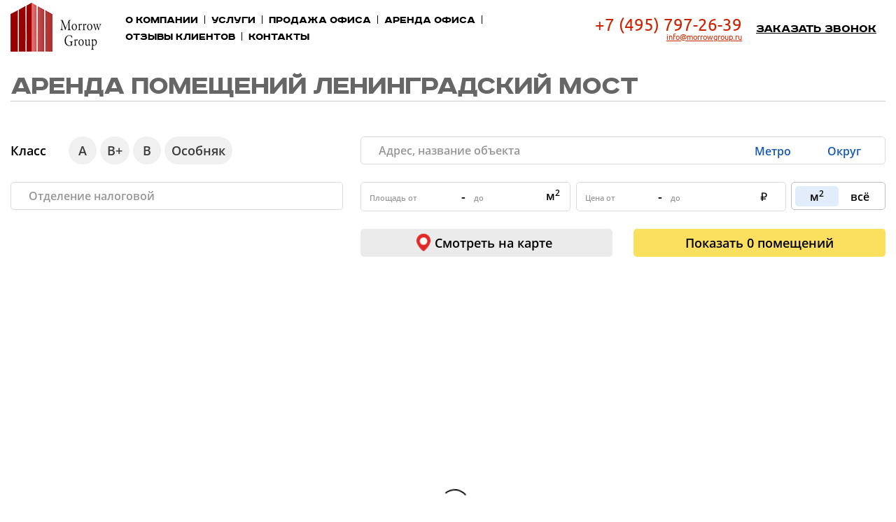

--- FILE ---
content_type: text/html; charset=UTF-8
request_url: https://morrowgroup.ru/arenda-pomeshhenij-street/leningradskij-bridge/
body_size: 48887
content:
<!DOCTYPE html>
<html lang="ru-RU" class="no-js no-svg">
  <head>
    <!-- Google Tag Manager -->
    <script>(function(w,d,s,l,i){w[l]=w[l]||[];w[l].push({'gtm.start':
    new Date().getTime(),event:'gtm.js'});var f=d.getElementsByTagName(s)[0],
    j=d.createElement(s),dl=l!='dataLayer'?'&l='+l:'';j.async=true;j.src=
    'https://www.googletagmanager.com/gtm.js?id='+i+dl;f.parentNode.insertBefore(j,f);
    })(window,document,'script','dataLayer','GTM-T5RZS65');</script>
    <!-- End Google Tag Manager -->
    <!— Global site tag (gtag.js) - Google Analytics —>
    <script async src="https://www.googletagmanager.com/gtag/js?id=UA-46315911-1"></script>
    <script>
      window.dataLayer = window.dataLayer || [];
      function gtag(){dataLayer.push(arguments);}
      gtag('js', new Date());
      
      gtag('config', 'UA-46315911-1');
    </script>
    <!— Global site tag (gtag.js) - Google AdWords: 997645892 —>
    <script async src="https://www.googletagmanager.com/gtag/js?id=AW-997645892"></script>
    <script>
      window.dataLayer = window.dataLayer || [];
      function gtag(){dataLayer.push(arguments);}
      gtag('js', new Date());
      
      gtag('config', 'AW-997645892');
    </script>
    <script>
      gtag('config', 'AW-997645892/vQ4bCJqN7YYBEMS829sD',  {     'phone_conversion_number': '+7 (495) 797-26-39'   }); 
    </script>
    <!-- Event snippet for Отправление заявки conversion page In your html page, add the snippet and call gtag_report_conversion when someone clicks on the chosen link or button. --> 
    <script> 
        function gtag_report_conversion(url) { var callback = function () { if (typeof(url) != 'undefined') { window.location = url; } }; gtag('event', 'conversion', { 'send_to': 'AW-997645892/_szJCL_g1IYBEMS829sD', 'transaction_id': '', 'event_callback': callback }); return false; } 
    </script> 
    <meta charset="utf-8" />
    <meta http-equiv="X-UA-Compatible" content="IE=edge" />

    <title>Аренда помещений мост Ленинградский | Все бизнес-центры рядом с мост Ленинградский</title>      

    <meta name="viewport" content="width=device-width, initial-scale=1" />

    <link rel="shortcut icon" href="https://morrowgroup.ru/favicon.svg" sizes="32x32" type="image/svg">
    
    
    <link href="https://cdn.jsdelivr.net/npm/bootstrap@5.0.2/dist/css/bootstrap.min.css" rel="stylesheet" integrity="sha384-EVSTQN3/azprG1Anm3QDgpJLIm9Nao0Yz1ztcQTwFspd3yD65VohhpuuCOmLASjC" crossorigin="anonymous">
    <!-- <script src="https://cdn.jsdelivr.net/npm/bootstrap@5.0.2/dist/js/bootstrap.bundle.min.js" integrity="sha384-MrcW6ZMFYlzcLA8Nl+NtUVF0sA7MsXsP1UyJoMp4YLEuNSfAP+JcXn/tWtIaxVXM" crossorigin="anonymous"></script>
    <script src="https://cdn.jsdelivr.net/npm/@popperjs/core@2.9.2/dist/umd/popper.min.js" integrity="sha384-IQsoLXl5PILFhosVNubq5LC7Qb9DXgDA9i+tQ8Zj3iwWAwPtgFTxbJ8NT4GN1R8p" crossorigin="anonymous"></script>
    <script src="https://cdn.jsdelivr.net/npm/bootstrap@5.0.2/dist/js/bootstrap.min.js" integrity="sha384-cVKIPhGWiC2Al4u+LWgxfKTRIcfu0JTxR+EQDz/bgldoEyl4H0zUF0QKbrJ0EcQF" crossorigin="anonymous"></script>
     -->
    
    
    <link href="https://morrowgroup.ru/wp-content/themes/morrowgroup/assets/js/jquery-ui.min.css" rel="stylesheet">
    <!--<link href="https://morrowgroup.ru/wp-content/themes/morrowgroup/assets/css/jquery.fancybox.css" rel="stylesheet15">-->
    <link href="https://morrowgroup.ru/wp-content/themes/morrowgroup/assets/css/plagins.css" rel="stylesheet">
    <link href="https://morrowgroup.ru/wp-content/themes/morrowgroup/assets/css/style.css?v=4" rel="stylesheet">
    <link href="https://morrowgroup.ru/wp-content/themes/morrowgroup/assets/css/style750.css?v=2" rel="stylesheet">
    <link href="https://morrowgroup.ru/wp-content/themes/morrowgroup/assets/css/style320.css?v=2" rel="stylesheet">
    <meta name="format-detection" content="telephone=no">


    
    
    
<!-- This site is optimized with the Yoast SEO plugin v6.0 - https://yoast.com/wordpress/plugins/seo/ -->
<link rel="canonical" href="https://morrowgroup.ru/arenda-pomeshhenij-street/leningradskij-bridge/" />
<script type='application/ld+json'>{"@context":"http:\/\/schema.org","@type":"WebSite","@id":"#website","url":"https:\/\/morrowgroup.ru\/","name":"Morrowgroup \u0430\u0440\u0435\u043d\u0434\u0430 \u043e\u0444\u0438\u0441\u043e\u0432 \u0432 \u041c\u043e\u0441\u043a\u0432\u0435","potentialAction":{"@type":"SearchAction","target":"https:\/\/morrowgroup.ru\/?s={search_term_string}","query-input":"required name=search_term_string"}}</script>
<!-- / Yoast SEO plugin. -->

<link rel='dns-prefetch' href='//s.w.org' />
		<script type="text/javascript">
			window._wpemojiSettings = {"baseUrl":"https:\/\/s.w.org\/images\/core\/emoji\/13.0.0\/72x72\/","ext":".png","svgUrl":"https:\/\/s.w.org\/images\/core\/emoji\/13.0.0\/svg\/","svgExt":".svg","source":{"concatemoji":"https:\/\/morrowgroup.ru\/wp-includes\/js\/wp-emoji-release.min.js?ver=5.5.5"}};
			!function(e,a,t){var n,r,o,i=a.createElement("canvas"),p=i.getContext&&i.getContext("2d");function s(e,t){var a=String.fromCharCode;p.clearRect(0,0,i.width,i.height),p.fillText(a.apply(this,e),0,0);e=i.toDataURL();return p.clearRect(0,0,i.width,i.height),p.fillText(a.apply(this,t),0,0),e===i.toDataURL()}function c(e){var t=a.createElement("script");t.src=e,t.defer=t.type="text/javascript",a.getElementsByTagName("head")[0].appendChild(t)}for(o=Array("flag","emoji"),t.supports={everything:!0,everythingExceptFlag:!0},r=0;r<o.length;r++)t.supports[o[r]]=function(e){if(!p||!p.fillText)return!1;switch(p.textBaseline="top",p.font="600 32px Arial",e){case"flag":return s([127987,65039,8205,9895,65039],[127987,65039,8203,9895,65039])?!1:!s([55356,56826,55356,56819],[55356,56826,8203,55356,56819])&&!s([55356,57332,56128,56423,56128,56418,56128,56421,56128,56430,56128,56423,56128,56447],[55356,57332,8203,56128,56423,8203,56128,56418,8203,56128,56421,8203,56128,56430,8203,56128,56423,8203,56128,56447]);case"emoji":return!s([55357,56424,8205,55356,57212],[55357,56424,8203,55356,57212])}return!1}(o[r]),t.supports.everything=t.supports.everything&&t.supports[o[r]],"flag"!==o[r]&&(t.supports.everythingExceptFlag=t.supports.everythingExceptFlag&&t.supports[o[r]]);t.supports.everythingExceptFlag=t.supports.everythingExceptFlag&&!t.supports.flag,t.DOMReady=!1,t.readyCallback=function(){t.DOMReady=!0},t.supports.everything||(n=function(){t.readyCallback()},a.addEventListener?(a.addEventListener("DOMContentLoaded",n,!1),e.addEventListener("load",n,!1)):(e.attachEvent("onload",n),a.attachEvent("onreadystatechange",function(){"complete"===a.readyState&&t.readyCallback()})),(n=t.source||{}).concatemoji?c(n.concatemoji):n.wpemoji&&n.twemoji&&(c(n.twemoji),c(n.wpemoji)))}(window,document,window._wpemojiSettings);
		</script>
		<style type="text/css">
img.wp-smiley,
img.emoji {
	display: inline !important;
	border: none !important;
	box-shadow: none !important;
	height: 1em !important;
	width: 1em !important;
	margin: 0 .07em !important;
	vertical-align: -0.1em !important;
	background: none !important;
	padding: 0 !important;
}
</style>
	<link rel='stylesheet' id='morrowgroup_select2_style-css'  href='https://morrowgroup.ru/wp-content/plugins/morrowgroup/tmpl/applications/select2.css?ver=1' type='text/css' media='all' />
<link rel='stylesheet' id='wp-block-library-css'  href='https://morrowgroup.ru/wp-includes/css/dist/block-library/style.min.css?ver=5.5.5' type='text/css' media='all' />
<link rel='stylesheet' id='contact-form-7-css'  href='https://morrowgroup.ru/wp-content/plugins/contact-form-7/includes/css/styles.css?ver=4.9.2' type='text/css' media='all' />
<link rel='stylesheet' id='fancybox-css'  href='https://morrowgroup.ru/wp-content/plugins/easy-fancybox/fancybox/jquery.fancybox-1.3.8.min.css?ver=1.6.2' type='text/css' media='screen' />
<link rel='stylesheet' id='pcs-styles-css'  href='https://morrowgroup.ru/wp-content/plugins/post-content-shortcodes/styles/default-styles.css?ver=1.0' type='text/css' media='screen' />
<script type='text/javascript' src='https://morrowgroup.ru/wp-content/themes/morrowgroup/assets/js/jquery-1.12.js?ver=5.5.5' id='morrowgroup_jquery-js'></script>
<script type='text/javascript' src='https://morrowgroup.ru/wp-content/themes/morrowgroup/assets/js/jquery.placeholder.min.js?ver=5.5.5' id='morrowgroup_jquery_placeholder-js'></script>
<script type='text/javascript' src='https://morrowgroup.ru/wp-content/themes/morrowgroup/assets/js/slick.min.js?ver=5.5.5' id='morrowgroup_jquery_slick-js'></script>
<script type='text/javascript' src='https://morrowgroup.ru/wp-content/themes/morrowgroup/assets/js/jquery.fancybox.min.js?ver=5.5.5' id='morrowgroup_jquery_fancybox-js'></script>
<script type='text/javascript' src='https://morrowgroup.ru/wp-content/themes/morrowgroup/assets/js/jquery-ui.min.js?ver=5.5.5' id='morrowgroup_jquery_ui-js'></script>
<script type='text/javascript' src='https://morrowgroup.ru/wp-content/themes/morrowgroup/assets/js/jquery.validate.min.js?ver=5.5.5' id='morrowgroup_jquery_validate-js'></script>
<script type='text/javascript' src='https://morrowgroup.ru/wp-content/themes/morrowgroup/assets/js/jquery.inputmask.bundle.min.js?ver=5.5.5' id='morrowgroup_jquery_inputmask-js'></script>
<script type='text/javascript' src='https://morrowgroup.ru/wp-content/themes/morrowgroup/assets/js/jquery.inputmask.js?ver=5.5.5' id='morrowgroup_jquery_inputmask2-js'></script>
<script type='text/javascript' src='https://morrowgroup.ru/wp-content/themes/morrowgroup/assets/js/jquery.plugin.min.js?ver=5.5.5' id='morrowgroup_jquery_inplugin_min-js'></script>
<script type='text/javascript' src='https://morrowgroup.ru/wp-content/themes/morrowgroup/assets/js/jquery.countdown.min.js?ver=5.5.5' id='morrowgroup_jquery_countdown-js'></script>
<script type='text/javascript' src='https://morrowgroup.ru/wp-content/themes/morrowgroup/assets/js/jquery.countdown-ru.js?ver=5.5.5' id='morrowgroup_jquery_countdown_ru-js'></script>
<script type='text/javascript' src='https://morrowgroup.ru/wp-content/plugins/morrowgroup/tmpl/applications/select2.min.js?ver=5.5.5' id='morrowgroup_select2-js'></script>
<script type='text/javascript' src='https://morrowgroup.ru/wp-content/plugins/morrowgroup/includes/js/applications.js?v=2&#038;ver=5.5.5' id='morrowgroup_object_page-js'></script>
<script type='text/javascript' src='https://morrowgroup.ru/wp-includes/js/jquery/jquery.js?ver=1.12.4-wp' id='jquery-core-js'></script>
<link rel="https://api.w.org/" href="https://morrowgroup.ru/wp-json/" /><link rel="alternate" type="application/json" href="https://morrowgroup.ru/wp-json/wp/v2/pages/201" /><link rel="EditURI" type="application/rsd+xml" title="RSD" href="https://morrowgroup.ru/xmlrpc.php?rsd" />
<link rel="wlwmanifest" type="application/wlwmanifest+xml" href="https://morrowgroup.ru/wp-includes/wlwmanifest.xml" /> 
<meta name="generator" content="WordPress 5.5.5" />
<link rel='shortlink' href='https://morrowgroup.ru/?p=201' />
<link rel="alternate" type="application/json+oembed" href="https://morrowgroup.ru/wp-json/oembed/1.0/embed?url=https%3A%2F%2Fmorrowgroup.ru%2Fviewobject%2F" />
<link rel="alternate" type="text/xml+oembed" href="https://morrowgroup.ru/wp-json/oembed/1.0/embed?url=https%3A%2F%2Fmorrowgroup.ru%2Fviewobject%2F&#038;format=xml" />
<script type="text/javascript">window.morrowgroup_options = {"ajax_url":"https:\/\/morrowgroup.ru\/wp-admin\/admin-ajax.php","site_url":"https:\/\/morrowgroup.ru","is_mobile":false,"domain":"morrowgroup.ru"};</script>
<meta name="title" content=" Ленинградский, прямая аренда офиса без комиссии от собственника.">
<meta name="description" content=" Ленинградский – описание объекта, местоположение, технические характеристики, аренда офисов без комиссии от собственника.">
<meta name="keywords" content=" Ленинградский, аренда офиса, снять офис без комиссии.">

<!-- Easy FancyBox 1.6.2 using FancyBox 1.3.8 - RavanH (http://status301.net/wordpress-plugins/easy-fancybox/) -->
<script type="text/javascript">
/* <![CDATA[ */
var fb_timeout = null;
var fb_opts = { 'overlayShow' : true, 'hideOnOverlayClick' : true, 'showCloseButton' : true, 'margin' : 20, 'centerOnScroll' : true, 'enableEscapeButton' : true, 'autoScale' : true };
var easy_fancybox_handler = function(){
	/* IMG */
	var fb_IMG_select = 'a[href*=".jpg"]:not(.nolightbox,li.nolightbox>a), area[href*=".jpg"]:not(.nolightbox), a[href*=".jpeg"]:not(.nolightbox,li.nolightbox>a), area[href*=".jpeg"]:not(.nolightbox), a[href*=".png"]:not(.nolightbox,li.nolightbox>a), area[href*=".png"]:not(.nolightbox), a[href*=".webp"]:not(.nolightbox,li.nolightbox>a), area[href*=".webp"]:not(.nolightbox)';
	jQuery(fb_IMG_select).addClass('fancybox image');
	var fb_IMG_sections = jQuery('div.gallery');
	fb_IMG_sections.each(function() { jQuery(this).find(fb_IMG_select).attr('rel', 'gallery-' + fb_IMG_sections.index(this)); });
	jQuery('a.fancybox, area.fancybox, li.fancybox a').fancybox( jQuery.extend({}, fb_opts, { 'transitionIn' : 'elastic', 'easingIn' : 'easeOutBack', 'transitionOut' : 'elastic', 'easingOut' : 'easeInBack', 'opacity' : false, 'hideOnContentClick' : false, 'titleShow' : true, 'titlePosition' : 'over', 'titleFromAlt' : true, 'showNavArrows' : true, 'enableKeyboardNav' : true, 'cyclic' : false }) );
}
var easy_fancybox_auto = function(){
	/* Auto-click */
	setTimeout(function(){jQuery('#fancybox-auto').trigger('click')},1000);
}
/* ]]> */
</script>
   
    
    <script type="text/javascript">
      var base_url = 'https://morrowgroup.ru';
      var section = '';
    </script>
     

    <script type="text/javascript" src="https://cdn.jsdelivr.net/npm/js-cookie@2.2.1/src/js.cookie.min.js"></script>
    
  </head>
  <body>
            <!-- Google Tag Manager (noscript) -->
        <noscript><iframe src="https://www.googletagmanager.com/ns.html?id=GTM-T5RZS65"
        height="0" width="0" style="display:none;visibility:hidden"></iframe></noscript>
        <!-- End Google Tag Manager (noscript) -->
    <div id="main">
      <header id="header" class="head_inner">
        <div class="header_top">
          <div class="header_top_box">
            <div class="logo">
              <a href="https://morrowgroup.ru">
                                <img src="https://morrowgroup.ru/wp-content/themes/morrowgroup/assets/img/logo_inner.png">
                                
              </a>
            </div>
            <a href="#" class="open_menu"></a>
            <div class="menu_box">
              <nav>
                <a href="#" class="clouse_menu"></a>

                <div class="menu-menu-1-container"><ul id="menu-menu-1" class="menu"><li id="menu-item-10" class="menu-item menu-item-type-post_type menu-item-object-page menu-item-home menu-item-10"><a href="https://morrowgroup.ru/">О компании</a></li>
<li id="menu-item-31" class="menu-item menu-item-type-post_type menu-item-object-page menu-item-31"><a href="https://morrowgroup.ru/uslugi/">Услуги</a></li>
<li id="menu-item-303" class="menu-item menu-item-type-post_type menu-item-object-page menu-item-303"><a href="https://morrowgroup.ru/prodazha-ofisa/">Продажа офиса</a></li>
<li id="menu-item-306" class="menu-item menu-item-type-post_type menu-item-object-page menu-item-306"><a href="https://morrowgroup.ru/arenda-ofisa/">Аренда офиса</a></li>
<li id="menu-item-30" class="menu-item menu-item-type-post_type menu-item-object-page menu-item-30"><a href="https://morrowgroup.ru/otzyivyi-klientov/">Отзывы клиентов</a></li>
<li id="menu-item-27" class="menu-item menu-item-type-post_type menu-item-object-page menu-item-27"><a href="https://morrowgroup.ru/kontaktyi/">Контакты</a></li>
</ul></div>  
              </nav>
            </div>
            <div class="header_top_info">
              <div class="head_phone">
                                  <span class="phone">
                    <span class="ya-phone"><a href="tel:+74957972639">+7 (495) 797-26-39</a></span>
                </span>
               
                <span class="mail">
                  <a href="mailto:info@morrowgroup.ru">info@morrowgroup.ru</a>
                </span>
              </div>
                  
               
                <div class="head_link">
                  <a href="#" class="call_back open_popup" data-id-popup="p_call">Заказать звонок</a>
                </div>

               
            </div>
          </div>
        </div>
              </header>


      <!--CONTENT-->
      <div class="content" style=""><script  type="text/javascript">
    section = true;
</script>

<div class="content_box bc_map_page_title  arenda_page">
    <h1 class="box-title">Аренда помещений Ленинградский мост</h1>
</div>
<section class="find">
  <div class="content_box">
    <div class="find_office">
      <div class="find_office_box">
        <form class="parameters">

          <div class="bc_find_form_content">
              <div class="bc_find_form_content_items">
                <div class="bc_find_mobile_top">
                  <div class="mobile_top_content">
                    <button class="mobile_top_params">Заполнить параметры</button>
                    <button class="mobile_top_map">Карта</button>
                  </div>
                </div>
                <div class="bc_find_form_parameters">
                  <div class="find_form_main_inputs">
                    <div class="bc_find_form_left">
                      <div class="bc_form_left_top">
                        <span>Класс</span>
                        <ul class="list_cat">
                          <li>
                            <div class="ch_cat">
                              <label class="ch_cat_label">
                                <input type="checkbox" class="ch_cat_input">
                                <span><i>А</i><b class="checked"></b></span>
                              </label>
                            </div>
                          </li>
                          <li>
                            <div class="ch_cat">
                              <label class="ch_cat_label">
                                <input type="checkbox" class="ch_cat_input">
                                <span><i>В+</i><b class="checked"></b></span>
                              </label>
                              
                            </div>
                          </li>
                          <li>
                            <div class="ch_cat">
                              <label class="ch_cat_label">
                                <input type="checkbox" class="ch_cat_input">
                                <span><i>В</i><b class="checked"></b></span>
                              </label>
                            </div>
                          </li>
                          <li>
                            <div class="ch_cat">
                              <label class="ch_cat_label">
                                <input type="checkbox" class="ch_cat_input">
                                <span><i class="ch_osob">Особняк</i><b class="checked"></b></span>
                              </label>
                            </div>
                          </li>
                        </ul>
                      </div>
                      <div class="bc_form_left_top_bot">
                        <input type="text" class="tx_smoll taxation taxation_for_desk" placeholder="Отделение налоговой">
                        <input type="text" class="tx_smoll taxation taxation_for_mobile" placeholder="Налоговая">
                      </div>
                    </div>
                    <div class="bc_find_form_right">
                      <div class="form_search">
                        <div class="form_search_box keywords">
                          <input type="text" class="tx_smoll" placeholder="Адрес, название объекта" data-object-id="">


                          <label class="check_metro" for="check_metro">
                            <span>Метро</span>
                              <input type="checkbox" id="check_metro" name="search_NA_metro">
                          </label>
                          <label class="check_okrug open_okrug_popup" for="check_okrug">
                            <span>Округ</span>
                            <input type="checkbox" id="check_okrug" name="search_NA_okrug">
                          </label>                   
                                
                        </div>
                      </div>
                      <div class="form_right_price_meter arenda_page">
                       

                          <div class="find_to_meter_wrapper">

                              <label class="find_to_custom meter">
                                  <div class="find_to_custom_meter_input1_wrapper find_to_custom_meter_input_wrapper">
                                      <input  type="text" class="find_to_custom_meter_input1 find_to_custom_meter_input" placeholder="Площадь от ">
                                      <svg  class="clear_input_svg" fill="none" viewBox="0 0 24 24" id="clear-24"><path fill-rule="evenodd" clip-rule="evenodd" d="M12 22c5.523 0 10-4.477 10-10S17.523 2 12 2 2 6.477 2 12s4.477 10 10 10zM7.293 7.293a1 1 0 011.414 0L12 10.586l3.293-3.293a1 1 0 111.414 1.414L13.414 12l3.293 3.293a1 1 0 11-1.414 1.414L12 13.414l-3.293 3.293a1 1 0 11-1.414-1.414L10.586 12 7.293 8.707a1 1 0 010-1.414z" fill="currentColor"></path></svg>

                                  </div>
                                  <p style="display: inline-block">-</p>

                                  <div class="find_to_custom_meter_input2_wrapper find_to_custom_meter_input_wrapper">
                                      <input type="text" class="find_to_custom_meter_input2 find_to_custom_meter_input" placeholder="до">
                                      <svg class="clear_input_svg"  fill="none" viewBox="0 0 24 24" id="clear-24"><path fill-rule="evenodd" clip-rule="evenodd" d="M12 22c5.523 0 10-4.477 10-10S17.523 2 12 2 2 6.477 2 12s4.477 10 10 10zM7.293 7.293a1 1 0 011.414 0L12 10.586l3.293-3.293a1 1 0 111.414 1.414L13.414 12l3.293 3.293a1 1 0 11-1.414 1.414L12 13.414l-3.293 3.293a1 1 0 11-1.414-1.414L10.586 12 7.293 8.707a1 1 0 010-1.414z" fill="currentColor"></path></svg>

                                  </div>
                                  <span class="input_icon">м<sup>2</sup></span>
                              </label>

                          </div>



                          <div class="find_to_price_wrapper">

                              <label class="find_to_custom price">
                                  <div class="find_to_custom_price_input1_wrapper find_to_custom_price_input_wrapper">
                                      <input  type="text" class="find_to_custom_price_input1 find_to_custom_price_input" placeholder="Цена от ">
                                      <svg  class="clear_input_svg" fill="none" viewBox="0 0 24 24" id="clear-24"><path fill-rule="evenodd" clip-rule="evenodd" d="M12 22c5.523 0 10-4.477 10-10S17.523 2 12 2 2 6.477 2 12s4.477 10 10 10zM7.293 7.293a1 1 0 011.414 0L12 10.586l3.293-3.293a1 1 0 111.414 1.414L13.414 12l3.293 3.293a1 1 0 11-1.414 1.414L12 13.414l-3.293 3.293a1 1 0 11-1.414-1.414L10.586 12 7.293 8.707a1 1 0 010-1.414z" fill="currentColor"></path></svg>

                                  </div>
                                  <p style="display: inline-block">-</p>

                                  <div class="find_to_custom_price_input2_wrapper find_to_custom_price_input_wrapper">
                                      <input type="text" class="find_to_custom_price_input2 find_to_custom_price_input" placeholder="до">
                                      <svg class="clear_input_svg"  fill="none" viewBox="0 0 24 24" id="clear-24"><path fill-rule="evenodd" clip-rule="evenodd" d="M12 22c5.523 0 10-4.477 10-10S17.523 2 12 2 2 6.477 2 12s4.477 10 10 10zM7.293 7.293a1 1 0 011.414 0L12 10.586l3.293-3.293a1 1 0 111.414 1.414L13.414 12l3.293 3.293a1 1 0 11-1.414 1.414L12 13.414l-3.293 3.293a1 1 0 11-1.414-1.414L10.586 12 7.293 8.707a1 1 0 010-1.414z" fill="currentColor"></path></svg>

                                  </div>
                                  <span class="rouble">⃏</span>
                              </label>

                          </div>


                        <label>
                          <div class="find_price_buttons">
                            <label for="find_meter_all" class="find_type_active find_meter_all find_type_button">
                              <input type="radio" value="price_type_all" id="find_meter_all" checked name="find_price_type"><div>м<sup>2</sup></div>
                            </label>
                            <label for="find_meter_m2" class="find_type_button">всё
                              <input type="radio" value="price_type_m2" id="find_meter_m2" name="find_price_type">
                            </label>
                          </div>
                        </label>
                      </div>
                    </div>
                  </div>

                
                  <div class="fing_form_bottom_buttons">

                    <div class="form_buttons_left">  

                      <button class="clear_find_form">Сбросить </button>

                    </div>

                    <div class="form_buttons_right">

                      <button class="form_but_show_map">
                       
                        Смотреть на карте
                      </button>

                      <button class="form_but_view_find">

                        <div class="bt-spinner" style="display: none;" id="loader_objects"></div>
                        Показать <span class="form_but_view_find_count">0</span>&#160;<span class="view_find_count_name">помещений</span>
                      </button>
                      
                    </div>
                  </div>
                    
                  <div class="bc_find_mobile_footer">
                    <div class="bc_paint_map">
                      <p>Расположение</p>
                      <button id="mobile_drow_map" class="mobile_drow_map">Нарисовать область на карте</button>
                    </div>
                    <div class="mobile_footer_buttons">
                      <button class="mobile_in_map">На карте</button>
                      <button class="mobile_view_all">

                        <div class="bt-spinner" style="display: none;" id="loader_objects2"></div>
                        <span class="mobile_view_all_count">0</span>&#160;<span class="view_find_count_name">помещений</span>

                      </button>
                    </div>
                  </div>
              </div>
            </div>
          </div>
        </form>
         <input class="arenda_load" type="hidden">
      </div>
    </div>
  </div>

  <input type="checkbox" style="display: none; opacity: 0;" class="Hide_show" checked="checked">
 
  <div class="find_map find_map_google">
    <iframe frameborder="0" scrolling="no" src="/google_map/"></iframe>
    <div class="find_map_footer">
      <button class="map_save_draw">Применить</button>
    </div>
  </div>

  <div class="find_map_metro_bc">
    <div class="find_map find_map_metro" style="display: none;">

      <div class="find_map_metro_bc_header">
        <span class="colse_fine_metro_button"></span>
      </div>

      <iframe id="mep_metro_iframe" frameborder="0" scrolling="no"></iframe>

      <div class="find_map_metro_bc_footer">
        <button class="find_map_save_button">Применить</button>
        <button class="bc_metro_selected"><span class="bc_metro_selected_count">0</span>&#160;станция выбрана <span class="bc_metro_selected_count_clear"></span></button>
      </div>

    </div>
  </div>

  <div class="find_map_okrug_bc">

    <div class="find_map_okrug_bc_content">
      <div class="okrug_item_header">
        <span class="okrug_item_close_button"></span>
      </div>
      <div class="okrug_item_div">
        <label class="okrug_item">
          <b class="bc_checkbox_box">
            <input type="checkbox" value="ЦАО">
          </b>
          <span class="okrug_text">ЦАО</span>
        </label>
        <label class="okrug_item">
          <b class="bc_checkbox_box">
            <input type="checkbox" value="САО">
          </b>
          <span class="okrug_text">САО</span>
        </label>
        <label class="okrug_item">
          <b class="bc_checkbox_box">
            <input type="checkbox" value="СВАО">
          </b>
          <span class="okrug_text">СВАО</span>
        </label>
        <label class="okrug_item">
          <b class="bc_checkbox_box">
            <input type="checkbox" value="ВАО">
          </b>
          <span class="okrug_text">ВАО</span>
        </label>
        <label class="okrug_item">
          <b class="bc_checkbox_box">
            <input type="checkbox" value="ЮВАО">
          </b>
          <span class="okrug_text">ЮВАО</span>
        </label>
      </div>

      <div class="okrug_item_div"> 
        <label class="okrug_item">
          <b class="bc_checkbox_box">
            <input type="checkbox" value="ЮАО">
          </b>
          <span class="okrug_text">ЮАО</span>
        </label>
        <label class="okrug_item">
          <b class="bc_checkbox_box">
            <input type="checkbox" value="ЮЗАО">
          </b>
          <span class="okrug_text">ЮЗАО</span>
        </label>
        <label class="okrug_item">
          <b class="bc_checkbox_box">
            <input type="checkbox" value="ЗАО">
          </b>
          <span class="okrug_text">ЗАО</span>
        </label>
        <label class="okrug_item">
          <b class="bc_checkbox_box">
            <input type="checkbox" value="СЗАО">
          </b>
          <span class="okrug_text">СЗАО</span>
        </label>
      </div>

        <div class="okrug_item_footer">
          <button class="okrug_item_save_button">Применить</button>
          <button class="okrug_item_selected"><span class="okrug_item_selected_count">0</span>&#160;округа выбрана <span class="okrug_item_selected_count_clear"></span></button>
        </div>

    </div>
  </div>

</section>

<h3 class="middleTittle">ближайшие бизнес-центры</h3>

    <section class="content">
                <div class="entry">
          <section class="lp_object arenda">
            <div class="content_box">
              <ul class="lp_office list_office"></ul>
            </div>
            <style>
              @media only screen and (max-width: 520px) {
                .consultants, .recommendations{
                  display: none;
                }
              }
            </style>
          </section>
          <script  type='text/javascript' >var morrowgroup_object={
        id : 1455,
        lat : 55.873253,
        lng : 37.455813,
        zoom : 14
    }; </script>
<div class="content_box">
<div id="fixed_js" class="office">
<div class="office_left">
<p><a class="btn_white show_more_objects" style="display: none;" href="#">Показать еще варианты</a></p>
</div>
<div id="fixed_position" class="office_right">
<div class="fixed_block"></div>
</div>
</div>
</div>
<p><section class="consultants">
<div class="content_box">
<div class="main_title">
<h2>Наши консультанты</h2>
</div>
<div class="consultants_cont">
<div class="CauselConsultants CauselConsultantsList">
<div>
<div class="one_consultant">
<div class="img_box"><img src="/wp-content/uploads/2017/09/IMG_75732-200x300.jpg" alt="" /></div>
<p><span class="name">Елена</span>
</div>
</div>
<div>
<div class="one_consultant">
<div class="img_box"><img src="/wp-content/uploads/2017/09/IMG_73662-200x300.jpg" alt="" /></div>
<p><span class="name">Кирилл</span>
</div>
</div>
<div>
<div class="one_consultant">
<div class="img_box"><img src="/wp-content/uploads/2017/09/IMG_74932-200x300.jpg" alt="" /></div>
<p><span class="name">Сергей</span>
</div>
</div>
<div>
<div class="one_consultant">
<div class="img_box"><img src="/wp-content/uploads/2017/09/IMG_75352-200x300.jpg" alt="" /></div>
<p><span class="name">Андрей</span>
</div>
</div>
<div>
<div class="one_consultant">
<div class="img_box"><img src="/wp-content/uploads/2017/09/IMG_74492-193x300.jpg" alt="" /></div>
<p><span class="name">Виталий</span>
</div>
</div>
<div>
<div class="one_consultant">
<div class="img_box"><img src="/wp-content/uploads/2017/09/IMG_74222-200x300.jpg" alt="" /></div>
<p><span class="name">Игорь</span>
</div>
</div>
</div>
</div>
<div class="consultants_info"><span class="title">Позвоните нам <span class="ya-phone"><a href="tel:+74957972639">+7 (495) 797-26-39</a></span></span><br />
<span class="time">Ответим на Ваш звонок</span></div>
</div>
</section>
<br />
<section class="recommendations">
<div class="content_box">
<div class="main_title">
<h2>Наши рекомендации</h2>
</div>
<div class="CaruselRecommendations">
<div><a href="https://morrowgroup.ru/wp-content/uploads/2018/04/photo_2018-04-03_12-12-44.jpg" rel="group"><br />
<img loading="lazy" class="alignnone  wp-image-199" src="https://morrowgroup.ru/wp-content/uploads/2018/04/photo_2018-04-03_12-12-44-218x300.jpg" alt="" width="220" height="303"><br />
</a></div>
<div><a href="https:///morrowgroup.ru/wp-content/uploads/2021/05/1.jpg" data-wplink-url-error="true"><img loading="lazy" class="alignnone  wp-image-319" src="https://morrowgroup.ru/wp-content/uploads/2021/05/Blagodarstvennoe_pismo_ot_kompanii_Studiya_PYATNITSA-1-212x300.jpg" alt="" width="221" height="313" srcset="https://morrowgroup.ru/wp-content/uploads/2021/05/Blagodarstvennoe_pismo_ot_kompanii_Studiya_PYATNITSA-1-212x300.jpg 212w, https://morrowgroup.ru/wp-content/uploads/2021/05/Blagodarstvennoe_pismo_ot_kompanii_Studiya_PYATNITSA-1-724x1024.jpg 724w, https://morrowgroup.ru/wp-content/uploads/2021/05/Blagodarstvennoe_pismo_ot_kompanii_Studiya_PYATNITSA-1-768x1086.jpg 768w, https://morrowgroup.ru/wp-content/uploads/2021/05/Blagodarstvennoe_pismo_ot_kompanii_Studiya_PYATNITSA-1-1086x1536.jpg 1086w, https://morrowgroup.ru/wp-content/uploads/2021/05/Blagodarstvennoe_pismo_ot_kompanii_Studiya_PYATNITSA-1-1448x2048.jpg 1448w, https://morrowgroup.ru/wp-content/uploads/2021/05/Blagodarstvennoe_pismo_ot_kompanii_Studiya_PYATNITSA-1.jpg 1653w" sizes="(max-width: 221px) 100vw, 221px" /></a></div>
<div><a href="https://morrowgroup.ru/wp-content/uploads/2017/09/1-1.jpg" rel="group"><br />
<img loading="lazy" class="alignnone  wp-image-199" src="https://morrowgroup.ru/wp-content/uploads/2017/09/1-1-218x300.jpg" alt="" width="220" height="303"><br />
</a></div>
<div><a href="https://morrowgroup.ru/wp-content/uploads/2017/09/2-1.jpg" rel="group"><br />
<img class="alignnone size-medium wp-image-200" src="https://morrowgroup.ru/wp-content/uploads/2017/09/2-1-218x300.jpg" alt=""><br />
</a></div>
<div><a href="https://morrowgroup.ru/wp-content/uploads/2021/08/Pismo-blagodarnost-1.jpg" rel="group"><br />
<img loading="lazy" class="alignnone  wp-image-201" src="https://morrowgroup.ru/wp-content/uploads/2021/08/Pismo-blagodarnost-1.jpg" alt="" width="217" height="299"><br />
</a></div>
<div><a href="https://morrowgroup.ru/wp-content/uploads/2017/09/3.jpg" rel="group"><br />
<img loading="lazy" class="alignnone  wp-image-201" src="https://morrowgroup.ru/wp-content/uploads/2017/09/3-218x300.jpg" alt="" width="217" height="299"><br />
</a></div>
<div><a href="https://morrowgroup.ru/wp-content/uploads/2017/09/4.jpg" rel="group"><br />
<img class="alignnone size-medium wp-image-203" src="https://morrowgroup.ru/wp-content/uploads/2017/09/4-218x300.jpg" alt=""><br />
</a></div>
<div><a href="https://morrowgroup.ru/wp-content/uploads/2017/09/5.jpg" rel="group"><br />
<img class="alignnone size-medium wp-image-204" src="https://morrowgroup.ru/wp-content/uploads/2017/09/5-211x300.jpg" alt=""><br />
</a></div>
<div><a href="https://morrowgroup.ru/wp-content/uploads/2017/09/6.jpg" rel="group"><br />
<img class="alignnone size-medium wp-image-205" src="https://morrowgroup.ru/wp-content/uploads/2017/09/6-212x300.jpg" alt=""><br />
</a></div>
<div><a href="https://morrowgroup.ru/wp-content/uploads/2017/09/7.jpg" rel="group"><br />
<img class="alignnone size-medium wp-image-206" src="https://morrowgroup.ru/wp-content/uploads/2017/09/7-212x300.jpg" alt=""><br />
</a></div>
<div><a href="https://morrowgroup.ru/wp-content/uploads/2017/09/8.jpg" rel="group"><br />
<img class="alignnone size-medium wp-image-207" src="https://morrowgroup.ru/wp-content/uploads/2017/09/8-212x300.jpg" alt=""></a></div>
</div>
</div>
</section>
</p>
        </div>
                <!-- sidebar -->
        <div class="col-md-3">
                  </div>
        <!-- / sidebar --> 
    </section>


    </div>
  </div>

  <footer id="footer">
    <div class="footer_box">
      <div class="footer_top">
        <div class="foot_logo">
          <a href="/">
            <img src="https://morrowgroup.ru/wp-content/themes/morrowgroup/assets/img/logo_foot.gif" alt="">
          </a>
        </div>

        <p>
          <strong>Права на все материалы, опубликованные на сайте, защищены в соответствии с законодательством РФ об авторском праве и смежных правах.</strong> Полное или частичное копирование или использование любых текстовых, графических и фотоматериалов допускается только при согласовании с правообладателем и со ссылкой на первоисточник.
        </p>
        <div class="footer_policy_links">
          <div class="footer_policy_docs">
            <a href="https://morrowgroup.ru/wp-content/policy/%D0%9F%D0%BE%D0%BB%D1%8C%D0%B7%D0%BE%D0%B2%D0%B0%D1%82%D0%B5%D0%BB%D1%8C%D1%81%D0%BA%D0%BE%D0%B5%20%D1%81%D0%BE%D0%B3%D0%BB%D0%B0%D1%88%D0%B5%D0%BD%D0%B8%D0%B5.pdf" target="_blank">
              Пользовательское соглашение
            </a>
            <span>|</span>
            <a href="https://morrowgroup.ru/wp-content/policy/%D0%9F%D0%BE%D0%BB%D0%B8%D1%82%D0%B8%D0%BA%D0%B0%20%D0%BA%D0%BE%D0%BD%D1%84%D0%B8%D0%B4%D0%B5%D0%BD%D1%86%D0%B8%D0%B0%D0%BB%D1%8C%D0%BD%D0%BE%D1%81%D1%82%D0%B8.pdf" target="_blank">
              Политика конфиденциальности
            </a>
            <span>|</span>
            <a href="https://morrowgroup.ru/wp-content/policy/%D0%A1%D0%BE%D0%B3%D0%BB%D0%B0%D1%81%D0%B8%D0%B5_%D0%BD%D0%B0_%D0%BE%D0%B1%D1%80%D0%B0%D0%B1%D0%BE%D1%82%D0%BA%D1%83_%D0%BF%D0%B5%D1%80%D1%81%D0%BE%D0%BD%D0%B0%D0%BB%D1%8C%D0%BD%D1%8B%D1%85_%D0%B4%D0%B0%D0%BD%D0%BD%D1%8B%D1%85.pdf" target="_blank">
              Согласие на обработку персональных данных
            </a>
          </div>
        </div>
                    <div class="foot_info">
              <div class="foot_phone">
                <span class="phone">
                  <span class="ya-phone"><a href="tel:+74957972639">+7 (495) 797-26-39</a></span>
                </span>
                <span class="mail">
                  <a href="mailto:info@morrowgroup.ru">info@morrowgroup.ru</a>
                </span>
              </div>
              <a href="#" class="btn_red open_popup" data-id-popup="p_call">Оставить заявку</a>
            </div>
                          

      </div>

      <div class="footer_middle">
        <div class="menu-menu-1-container"><ul id="menu-menu-2" class="menu"><li class="menu-item menu-item-type-post_type menu-item-object-page menu-item-home menu-item-10"><a href="https://morrowgroup.ru/">О компании</a></li>
<li class="menu-item menu-item-type-post_type menu-item-object-page menu-item-31"><a href="https://morrowgroup.ru/uslugi/">Услуги</a></li>
<li class="menu-item menu-item-type-post_type menu-item-object-page menu-item-303"><a href="https://morrowgroup.ru/prodazha-ofisa/">Продажа офиса</a></li>
<li class="menu-item menu-item-type-post_type menu-item-object-page menu-item-306"><a href="https://morrowgroup.ru/arenda-ofisa/">Аренда офиса</a></li>
<li class="menu-item menu-item-type-post_type menu-item-object-page menu-item-30"><a href="https://morrowgroup.ru/otzyivyi-klientov/">Отзывы клиентов</a></li>
<li class="menu-item menu-item-type-post_type menu-item-object-page menu-item-27"><a href="https://morrowgroup.ru/kontaktyi/">Контакты</a></li>
</ul></div>      </div>
      <div class="footer_bot">
        &copy; 2012-2026 Morrow Group
      </div>
    </div>
  </footer>
  
  <div class="popup" id="p_call">
    <div class="popup_box">
      <a href="#" class="clouse_popup"></a>
      <form class="callback bc_zayavka_form">
        <div class="form_popup">
          <h2>Заявка</h2>
          <div class="form_popup_row">
            <div class="form_popup_col">
              <label>Требования<span class="form_red bc_zayavka">*</span></label>
              <div class="in_box">
                <textarea class="taxr_smol bc_textarea" name="note" data-name="Требование" ></textarea>
              </div>
              <label>Название компании</label>
              <div class="in_box">
                <textarea class="taxr_smol" name="organization" data-name="Название компании"></textarea>
              </div>
            </div>

            <div class="form_popup_col">
              <label>Телефон<span class="form_red">*</span></label>
              <input type="hidden" name="type_form" value="order"/>

              <div class="in_box">
                <input type="text" class="tx in_phone" name="phone" data-name="Телефон">
              </div>
              <label>E-mail<span class="form_red">*</span></label>
              <div class="in_box">
                <input type="text" class="tx" name="email" data-name="E-mail">
              </div>
                  <label>Имя<span class="form_red">*</span></label>
              <div class="in_box">
                <input type="text" class="tx" name="fio" data-name="ФИО, должность">
              </div>
            </div>
          </div>
          <button class="btn_green" type="submit">Оставить заявку</button>
          <div class="f_form_policy">
            Отправляя заявку, я даю согласие на обработку моих персональных данных,
            указанных в форме, в соответствии с
            <a href="/wp-content/policy/Политика%20конфиденциальности.pdf" target="_blank">
                Политикой конфиденциальности
            </a>.
        </div>
        </div>
      </form>
    </div>
  </div>

  <div class="popup" id="p_success">
    <div class="popup_box" style="text-align: center; font-size: 24px;">
      Ваше сообщение успешно отправлено!
    </div>
  </div>

  <script type='text/javascript' id='contact-form-7-js-extra'>
/* <![CDATA[ */
var wpcf7 = {"apiSettings":{"root":"https:\/\/morrowgroup.ru\/wp-json\/contact-form-7\/v1","namespace":"contact-form-7\/v1"},"recaptcha":{"messages":{"empty":"\u041f\u043e\u0436\u0430\u043b\u0443\u0439\u0441\u0442\u0430, \u043f\u043e\u0434\u0442\u0432\u0435\u0440\u0434\u0438\u0442\u0435, \u0447\u0442\u043e \u0432\u044b \u043d\u0435 \u0440\u043e\u0431\u043e\u0442."}}};
/* ]]> */
</script>
<script type='text/javascript' src='https://morrowgroup.ru/wp-content/plugins/contact-form-7/includes/js/scripts.js?ver=4.9.2' id='contact-form-7-js'></script>
<script type='text/javascript' src='https://morrowgroup.ru/wp-includes/js/wp-embed.min.js?ver=5.5.5' id='wp-embed-js'></script>
<script type='text/javascript' src='https://morrowgroup.ru/wp-content/plugins/easy-fancybox/fancybox/jquery.fancybox-1.3.8.min.js?ver=1.6.2' id='jquery-fancybox-js'></script>
<script type='text/javascript' src='https://morrowgroup.ru/wp-content/plugins/easy-fancybox/js/jquery.easing.min.js?ver=1.4.0' id='jquery-easing-js'></script>
<script type='text/javascript' src='https://morrowgroup.ru/wp-content/plugins/easy-fancybox/js/jquery.mousewheel.min.js?ver=3.1.13' id='jquery-mousewheel-js'></script>
<script type="text/javascript">
jQuery(document).on('ready post-load', function(){ jQuery('.nofancybox,a.pin-it-button,a[href*="pinterest.com/pin/create"]').addClass('nolightbox'); });
jQuery(document).on('ready post-load',easy_fancybox_handler);
jQuery(document).on('ready',easy_fancybox_auto);</script>


  <!--[if lt IE 9]>
    <script src="js/html5.js"></script>
  <![endif]-->
  <script type="text/javascript">
    var load_map = true;
  </script>

  <script src="https://api-maps.yandex.ru/2.0/?load=package.full&lang=ru-RU" type="text/javascript"></script>
  <script src="https://morrowgroup.ru/wp-content/themes/morrowgroup/assets/js/scripts.js?v=4"></script>

  
      <!-- Yandex.Metrika counter -->
  <script type="text/javascript" >
      var yaParams = {
                his_ip : "18.222.84.137"
            };
      (function (d, w, c) {
          (w[c] = w[c] || []).push(function() {
              try {
                  w.yaCounter45488082 = new Ya.Metrika2({
                      id:45488082,
                      clickmap:true,
                      trackLinks:true,
                      params: yaParams,
                      accurateTrackBounce:true,
                      webvisor:true
                  });
              } catch(e) { }
          });

          var n = d.getElementsByTagName("script")[0],
              s = d.createElement("script"),
              f = function () { n.parentNode.insertBefore(s, n); };
          s.type = "text/javascript";
          s.async = true;
          s.src = "https://mc.yandex.ru/metrika/tag.js";

          if (w.opera == "[object Opera]") {
              d.addEventListener("DOMContentLoaded", f, false);
          } else { f(); }
      })(document, window, "yandex_metrika_callbacks2");
  </script>
  <noscript><div><img src="https://mc.yandex.ru/watch/45488082" style="position:absolute; left:-9999px;" alt="" /></div></noscript>
  <!-- /Yandex.Metrika counter -->
        
<!--   <script type="text/javascript">
    $(document).ready(function()
    {
        f_applications.init("app2");
    });
    
  </script> -->
    
  <script type="text/javascript">
    let prodazha_1 = $('.prodazha_load');
    if (typeof morrowgroup_object  != 'undefined') {
    
      $(document).ready(function()
      {


          if (true || Cookies.get("open_modal") === undefined){

               var inFifteenMinutes = new Date(new Date().getTime() + 20 * 60 * 1000);
                Cookies.set('open_modal', 'true', {
                    expires: inFifteenMinutes
                });

              if (prodazha_1.length) {
                f_applications.init("app2_prodazha");
              }else{
                f_applications.init("app2");
              }

          } 
          else
          {
               f_applications.init_all();
          }

      });
    }
  </script>

  <div class="popup" id="p_order_app">
        <div class="popup_box">
          <a href="#" class="clouse_popup"></a>
          <form class="callback" novalidate="novalidate">
            <div class="form_popup">
              <h2>Заявка</h2><div class="msg success" style="display: block;">Ваш запрос успешно отправлен, скоро с Вами свяжутся наши специалисты.</div>
            </div>
          </form>
        </div>
    </div>
</body>
</html>


--- FILE ---
content_type: text/css
request_url: https://morrowgroup.ru/wp-content/themes/morrowgroup/assets/css/style750.css?v=2
body_size: 28458
content:
/*Retina graphics!*/
@media only screen and (-webkit-min-device-pixel-ratio: 1.5), only screen and (min--moz-device-pixel-ratio: 1.5), only screen and (min-device-pixel-ratio: 1.5) {
  .ic_adv_1 {
    background-image: url("../img/icons@2x.png");
    -webkit-background-size: 500px 300px;
            background-size: 500px 300px; /*The size of the normal image, half the size of the hi-res image*/
  }
}
@media only screen and (max-width: 1366px) {
  .head_free {
    width: auto;
    margin-right: 20px;
  }

  .head_free > *{
    font-size: 22px!important;
  }

  .load_free {
    font-size: 22px;
  }
  .btn_order {
    font-size: 22px;
    width: auto;
    padding-left: 30px;
    display: flex;
    justify-content: center;
    align-items: center;
  }
}


@media only screen and (max-width: 1290px) {  
  .head_free > *{
    font-size: 20px!important;
  }

  .load_free {
    font-size: 20px;
  }
  .btn_order {
    font-size: 20px;
  }

  .pl_header_bot {
    bottom: 99px;
  }
  .list_order li {
    width: 100%;
  }
  /*.tbl_free th {
    font-size: 18px;
  }*/
  .btn_one {
    width: 250px;
    font-size: 13px;
  }
  .tbl_btn_box {
    /*width: 600px;*/
  }
  .lp_object .form_find_col {
    width: 100%;
  }
  .lp_object .form_find_col::before {
    display: none;
  }
}
@media screen and (max-width: 1213px) and (min-width: 1023px) {
  .akcia{
    right: -17px;
  }
  .tbl_free th{
    font: 900 22px 'RoadRadio'!important;
  }
  .akcia_left{
    width: 319px;
  }
  .content_box{
    overflow: hidden;
  }
  .akcia_left p {
    padding: 0 0 0 67px;
    font-weight: bold;
    font-size: 17px;
    line-height: 1;
    margin: -4px 0 0;
  }
}

@media screen and (max-width: 1034px) and (min-width: 1021px) {
  .akcia{
    right: -22px;
  }
}
@media only screen and (max-width: 1200px) {  
  .head_free > *{
    font-size: 16px!important;
  }

  .load_free {
    font-size: 16px;
  }
  .btn_order {
    font-size: 16px;
  }
}

@media only screen and (max-width: 1110px) {  
  .head_free > *{
    font-size: 14px!important;
  }

  .load_free {
    font-size: 14px;
  }
  .btn_order {
    font-size: 14px;
  }
  .btn_find{
    left: 63%
  }
  .btn_find_prodazha{
    left: 37%
  }
}

@media only screen and (max-width: 1060px) {  
  .btn_find{
    left: 65%
  }
  .btn_find_prodazha{
    left: 35%
  }
  .head_free > *{
    font-size: 12px!important;
  }

  .load_free {
    font-size: 12px;
  }
  .btn_order {
    font-size: 17px;
  }
}
@media only screen and (min-width: 1280px) {  
  .akcia{
    width: 570px;
    right: -16px;
  }
}


@media only screen and (max-width: 1024px) {

  #pl_header .address{
    width: 106%!important;
    /*background: url(../img/bg_address2.png) no-repeat 46%;*/
    background: rgba(0,0,0,0.5);
    right: -14px;
    padding-right: 14px;
  }
  #pl_header .address::before{
    left: 50.5%;
  }
  #pl_header .address::after{
    display: none;
  }
  .load_free {
    float: right;
    margin-right: 20px;
  }
  .btn_order {
    float: left;
    width: 100%;
    background-position: 100% 0;
    text-align: center;
  }

  .one_consultant .img_box {
    height: 280px;
  }

  .pl_data_60 .list_data{
    width: 50%!important;
  }

  * {
    -webkit-tap-highlight-color: transparent;
  }
  .menu_box nav {
    display: none;
  }
  .menu_box nav.active
  {
      display: block;
  }
  .menu_box nav {
    position: fixed;
    top: -100%;
    bottom: 100%;
    right: 0;
    left: 0;
    opacity: 0;
    background: rgba(0,0,0,0.82);
    z-index: 200;
    height: auto;
    /*display: block;*/
    padding: 100px 0 0;
    z-index: 999;
    -webkit-transition: all 0.3s ease;
    -o-transition: all 0.3s ease;
    transition: all 0.3s ease;
  }
  .menu_box nav.active {
    top: 0;
    bottom: 0;
    opacity: 1;
  }
  .clouse_menu {
    display: block;
    height: 40px;
    width: 40px;
    position: absolute;
    top: 30px;
    left: 50%;
    margin-left: -20px;
  }
  .clouse_menu::before {
    display: block;
    content: '';
    height: 2px;
    width: 50px;
    background: #fff;
    -webkit-transform: rotate(45deg);
        -ms-transform: rotate(45deg);
         -o-transform: rotate(45deg);
            transform: rotate(45deg);
    position: absolute;
    top: 50%;
    left: 50%;
    margin: -1px 0 0 -25px;
  }
  .clouse_menu::after {
    display: block;
    content: '';
    height: 2px;
    width: 50px;
    background: #fff;
    -webkit-transform: rotate(-45deg);
        -ms-transform: rotate(-45deg);
         -o-transform: rotate(-45deg);
            transform: rotate(-45deg);
    position: absolute;
    top: 50%;
    left: 50%;
    margin: -1px 0 0 -25px;
  }
  .menu {
    height: 100%;
    overflow: auto;
  }
  .menu li {
    display: block;
    text-align: center;
    padding: 10px 15px;
  }
  .menu a {
    font-size: 28px;
  }
  .menu li::before {
    display: none;
  }
  .header_top_info {
    position: static;
    padding-top: 14px;
    width: 420px;
    margin: auto;
  }
  .header_top_info::after {
    display: block;
    content: '';
    clear: both;
  }
  .open_menu {
    position: absolute;
    top: 25px;
    right: 0;
    height: 30px;
    width: 40px;
    border-top: 2px solid #fff;
    border-bottom: 2px solid #fff;
  }
  .open_menu::before {
    display: block;
    content: '';
    height: 2px;
    background: #fff;
    position: absolute;
    top: 12px;
    left: 0;
    right: 0;
  }
  .header_top_box {
    padding-right: 60px;
  }
  #footer {
    margin: 0;
  }
  .content {
    padding-bottom: 0;
  }
  #main {
    z-index: 110;
  }
  .consultants .content_box {
    padding-right: 0;
  }
  .consultants_info {
    margin: 0;
    width: auto;
    float: none;
  }
  .consultants_cont {
    float: none;
  }
  .consultants_info .time {
    margin-left: -15px;
    padding-left: 15px;
  }
  .CauselConsultants,
  .CaruselRecommendations {
    padding: 0;
  }
  /*.consultants{
    display: none;
  }*/
 /* .recommendations{
    display: none;
  }*/
  .footer_middle {
    display: none;
  }
  .footer_top {
    padding-right: 0;
  }
  .foot_info {
    position: static;
    padding: 10px 0;
  }
  .foot_info::after {
    display: block;
    content: '';
    clear: both;
  }
  .foot_phone {
    width: auto;
  }
  .footer_top p {
    padding: 0;
  }
  .head_inner .open_menu {
    border-top-color: #000;
    border-bottom-color: #000;
  }
  .head_inner .open_menu::before {
    background: #000;
  }
  .head_inner .menu_box nav {
    background: rgba(255,255,255,0.8);
  }
  .head_inner .clouse_menu::before,
  .head_inner .clouse_menu::after {
    background: #000;
  }
  .find_office {
    position: static;
    width: auto;
    margin: 0;
    padding: 0;
  }
  .find_office_box {
    margin: 0 0 15px;
    padding: 30px 5px;
    min-height: 1px;
  }
  /*.find_map {
    width: auto;
    margin: 0 -15px;
  }*/
  .office {
    padding-right: 0;
  }
  .office_left {
    float: none;
    width: auto;
    padding-bottom: 50px;
  }
  .office_right {
    float: none;
    margin: 0;
    width: auto;
  }
  .fixed_block {
    position: static !important;
  }
  .form_order {
    width: auto;
  }
  #pl_header {
    padding-top: 50px;
    min-height: 1px;
    background-size:cover; 
  }
  #pl_header::before {
    display: block;
    content: '';
    position: absolute;
    top: 0;
    left: 0;
    right: 0;
    bottom: 0;
    background: rgba(0,0,0,0.57);
  }
  .pl_header_right {
    margin: 0 -15px;
    width: auto;
  }
  .pl_phone {
    margin: 0 auto 10px;
  }
  .menu_fixed {
    opacity: 1 !important;
    top: 0 !important;
    position: static !important;
  }
  .menu_fixed nav {
    position: fixed;
    top: -100%;
    bottom: 100%;
    left: 0;
    right: 0;
    background: #000;
    z-index: 900;
    padding-top: 100px;
    opacity: 0;
    -webkit-transition: all 0.3s ease;
    -o-transition: all 0.3s ease;
    transition: all 0.3s ease;
  }
  .menu_fixed nav.active {
    opacity: 1;
    top: 0;
    bottom: 0;
  }
  .menu_fixed ul {
    height: 100%;
    overflow: auto;
    display: block;
  }
  .menu_fixed ul li {
    display: block;
  }
  .menu_fixed ul a {
    margin: 0;
    padding: 10px 0;
    text-align: center;
    font-size: 22px;
    line-height: normal;
    height: auto;
  }
  .lp_menu {
    height: 100%;
    overflow: auto;
    display: none;
  }
  .lp_menu a {
    margin: 0;
    padding: 10px 0;
    text-align: center;
    font-size: 30px;
  }

  .lp_menu i {
    display: none;
  }

  #pl_header .logo_lp {
    background: none;
    float: none;
    width: auto;
    position: static;
    text-align: center;
    padding: 0 15px 35px;
    margin: 0 -15px;
    height: auto;
    margin-top: 120px;
  }

  #pl_header .logo_lp::before {
    display: none;
  }
  #pl_header .address{
    top: -120px;
    border-top: 1px solid;
  }
  #pl_header address {
    position: static;
    width: auto;
    background: none;
    text-align: center;
    padding: 0 15px 30px;
    margin: 0 -15px;
    height: auto;
  }
  #pl_header address::before,
  #pl_header address::after {
    display: none;
  }
  .pl_header_right_box {
    padding: 0;
    margin: 0;
    min-height: 1px;
    background: none;
  }
  .pl_header_bot {
    position: static;
    height: auto;
  }
  .pl_header_bot {
    margin: 0 -15px;
    padding: 0 15px;
    background: none;
  }
  .pl_header_bot::before {
    background: none;
  }

  .btn_order {
    clear: both;
    width: auto;
    float: none;
    /*display: block;*/
    margin: 0 -15px;
  }

  .load_free {
    margin-right: 0;
  }
  .mobile_menu {
    position: fixed;
    top: 0;
    left: 0;
    right: 0;
    background: rgba(0,0,0,0.5);
    padding: 10px 15px;
    z-index: 888;
  }
  .open_menu_lp {
    display: block;
    height: 30px;
    width: 40px;
    border-top: 2px solid #fff;
    border-bottom: 2px solid #fff;
    margin: auto;
    position: relative;
  }
  .open_menu_lp::before {
    display: block;
    content: '';
    height: 2px;
    background: #fff;
    position: absolute;
    top: 12px;
    left: 0;
    right: 0;
  }
  .clouse_menu_pl {
    display: block;
    height: 40px;
    width: 40px;
    position: absolute;
    top: 30px;
    left: 50%;
    margin-left: -20px;
  }
  .clouse_menu_pl::before {
    display: block;
    content: '';
    height: 2px;
    width: 50px;
    background: #fff;
    -webkit-transform: rotate(45deg);
        -ms-transform: rotate(45deg);
         -o-transform: rotate(45deg);
            transform: rotate(45deg);
    position: absolute;
    top: 50%;
    left: 50%;
    margin: -1px 0 0 -25px;
  }
  .clouse_menu_pl::after {
    display: block;
    content: '';
    height: 2px;
    width: 50px;
    background: #fff;
    -webkit-transform: rotate(-45deg);
        -ms-transform: rotate(-45deg);
         -o-transform: rotate(-45deg);
            transform: rotate(-45deg);
    position: absolute;
    top: 50%;
    left: 50%;
    margin: -1px 0 0 -25px;
  }
  .tbl_free th {
    display: none;
  }
  .tbl_free td {
    display: block;
    border: 0;
    text-align: center;
    padding: 0 10px;
  }
  .tbl_free td::before {
    display: block;
    content: '';
    font: 900 20px 'RoadRadio';
    padding: 5px 0;
  }
  .tbl_free td:nth-child(1)::before {
    content: 'Площадь';
  }
  .tbl_free td:nth-child(2)::before {
    content: 'Этаж';
  }
  .tbl_free td.f_sh_pr:nth-child(3)::before {
    content: 'Цена за кв.м/год';
  }
  .tbl_free td.f_sh_pr2::before
  {
      display: none;
  }
  .tbl_free td.f_sh_pr:nth-child(4)::before
  {
      display: none;
  }
  .tbl_free td.f_sh_pr:nth-child(4) .btn_price_mt::before 
  {
        content: 'Цена в месяц';
        display: block;
        font: 900 12px 'RoadRadio';
        padding: 5px 0;
  }
  .f_sh_pr2 ul li
  {
      display: inline-block;
  }
  .btn_price_mt
  {
      line-height: 2px;
      text-align: center;
  }
  /*.tbl_free td:nth-child(3)::before {
    content: 'Цена за кв.м/год';
  }*/
/*  .tbl_free td:nth-child(4)::before {
    content: 'Цена в месяц';
  }*/
  .tbl_free td:last-child {
    padding-bottom: 10px;
  }
  .tbl_free td:first-child {
    padding-top: 10px;
  }
  .tbl_hidden td::before {
    display: none;
  }
  .btn_tbl {
    opacity: 1;
    display: block;
    width: 100%;
  }
  .tbl_btn_box {
    width: 100%;
  }
  .tbl_free .ic_photo {
    margin: auto;
  }
  .akcia {
    position: static;
    background: #90bb59;
    width: 100%;
    text-align: center;
    padding: 10px;
    height: auto;
  }
  .akcia_left{
    float: none;
    display: inline-block;
  }
  .akcia_right{
    float: none;
    display: inline-block;
  }
  .free_order .name {
    float: none;
    margin: 0 0 20px;
  }
  .free_order .content_box {
    padding: 20px 0;
  }
  .free_order .btn_green_order {
    position: static;
  }
  .list_order {
    float: none;
    padding-bottom: 20px;
  }
  .object img {
    width: 100%!important;
    margin: 0 0 20px;
    float: none;
  }
  .object .content_box > div {
    width: 100%!important;
    margin-top: 0!important;
  }
  .object p{
    font-size: 17px;
  }

  .pl_data{
    padding: 37px 15px;
  }
  .object{
    padding: 0 15px 0;
  }
  .object
  .pl_data_60{
    padding-bottom: 16px!important;
  }

  .pl_data{
    padding: 41px 15px;
    padding-bottom: 29px;
  }
  .object h2 {
    left: 0;
    margin: 0 auto 20px;
  }
  .pl_data_60 {
    float: none;
    width: 100%;
    padding-bottom: 40px;
    overflow: hidden;
  }
  .pl_data_40 {
    float: none;
    width: 100%;
    overflow: hidden;
  }
  .lp_object .find_office {
    float: none;
    width: 100%;
    padding: 0;
  }
  .lp_object .form_find_col {
    width: 50%;
  }
  .lp_object .form_find_col::before {
    display: block;
  }
  .lp_office li {
    width: 50%;
  }
  .lp_object .find_office_box {
    min-height: 1px;
  }
  #prevGal,
  #nextGal {
    display: none !important;
  }
  .location_text {
    position: static;
    width: auto;
    padding: 30px 15px;
    height: auto;
    margin: 0 -15px;
  }
  .location_text::before {
    display: none;
  }
/*  .btn_tbl li a {
    margin-top: 10px;
  }*/
}

.tbl_free_meter.tbl_mob
{
    display: none;
    border-bottom: 1px dashed black;
}

.tbl_free_meter.tbl_mob .tbl_btn_box_cell
{
    padding-bottom: 7px !important;
}

.tbl_list_meters .list_meters 
{
    overflow: visible;
}

.list_meters .cls_horizont img
{
    width: auto;
    height: 357px;
    margin-left: -40%;
}
@media only screen and (max-width: 1300px) 
{
    .list_meters .cls_horizont img
    {
        height: 260px;
    }
    .tbl_free_meter.tbl_no_mob .tbl_no_mob_btn
    {
        display: none !important;
    }
    .tbl_free_meter.tbl_no_mob .tbl_mob_btn
    {
        display: inline-block !important;
    }
    .tbl_btn_column_t
    {
        display: none;
    }
    .btn_tbl li
    {
        display: flex;
    }
    .td_btn_t 
    {
        display: none;
    }
    .td_btn_f .tbl_mob_btn
    {
        width: 320px;
    }
    .tbl_btn_column
    {
        width: 200px;
    }
    .list_photo_imgs
    {
        width: 900px;
    }
    
    .list_photo_imgs .slick-slide
    {
        height: 130px;
    }
    .list_meters  .list_photo_imgs .slick-slide
    {
        height: auto;
    }
}
@media only screen and (max-width: 1024px) 
{
    .list_meters .cls_horizont img
    {
        height: 309px;
    }
    .tbl_free_meter.tbl_no_mob .tbl_no_mob_btn
    {
        display: none !important;
    }
    .tbl_free_meter.tbl_no_mob .tbl_mob_btn
    {
        display: inline-block !important;
    }
    .tbl_free_meter.tbl_no_mob noindex
    {
        /*display: none;*/
    }
    .tbl_free_meter.tbl_no_mob td
    {
        font-size: 12px;
        line-height: 12px;

        display: table-cell;
        vertical-align: top;
        padding-bottom: 5px;
    }
    .td_btn_f.f_sh_pr .btn_tbl li
    {
        width: 300px;
    }
    .tbl_free_meter.tbl_no_mob td.td_btn_t 
    {
        display: none;
    }
    .tbl_list_meters .list_photo_imgs
    {
        max-width: 800px;
    }
    .tbl_list_meters.tbl_no_mob td
    {
        display: table-cell;
    }
    .tbl_free_meter.tbl_no_mob td:first-child
    {
        padding-top: 0;
    }
    .tbl_free_meter.tbl_no_mob td .rouble
    {
        font-size: 14px;
    }
   .tbl_free_meter.tbl_no_mob  td::before
   {
       font-size: 11px;
       padding-bottom: 2px;
   }
   /* .tbl_free td::before
    {
        font-size: 14px;
        padding-top: 10px;
        padding: 0;
        margin: 0;
    }
    .tbl_free td .rouble
    {
        font-size: 14px;
    }
    
    .tbl_free td .btn_tbl li a
    {
        width: 46%;
        float: left;
        line-height: 12px;
        font-size: 9px;
        padding-top: 7px;
        margin-right: 9px;
    }
    
    .tbl_free td .btn_tbl li 
    {
        display: block;
        height: 60px;
    }*/
    .tbl_free_meter.tbl_mob td::before
    {
        display: none;
    }
    .tbl_free_meter.tbl_mob
    {
        display: table-row;
    }
    .tbl_free_meter.tbl_mob td.tbl_btn_box_cell
    {
        display: table-cell;
    }
    .tbl_free_meter.tbl_mob .btn_tbl li
    {
        display: block !important;
    }
    .tbl_free_meter.tbl_mob .btn_tbl li a
    {
        float: left;
        width: 48%;
        line-height: 21px;
        font-size: 9px;
        padding-top: 3px;
        height: 28px;
    }
    .tbl_free_meter.tbl_mob .btn_tbl li a.btn_two
    {
        float: right;
        line-height: 21px;
    }
    .tbl_free_meter.tbl_mob td:last-child
    {
        padding-bottom: 0;
    }

}
 @media only screen and (max-width: 950px){
    .bc_find_form_content_items input{
      font-size: 13px;
    }
    .form_right_price_meter label span{
      right: 14px;
    }
    .form_buttons_right button{
      font-size: 15px;
    }

 } 

 @media only screen and (max-width: 804px) 
{
    .td_btn_f.f_sh_pr2 .btn_tbl,
    .td_btn_f.f_sh_pr2 .btn_tbl li
    {
        text-align: center;
    }
    .td_btn_f.f_sh_pr2 .btn_tbl li .tbl_mob_btn
    {
        margin: 0 auto;
    }
    .td_btn_f.f_sh_pr .btn_tbl li
    {
        width: 250px;
        
    }
    .td_btn_f.f_sh_pr .btn_tbl li .tbl_mob_btn
    {
        font-size: 11px;
    }
    .td_btn_f.f_sh_pr2 .tbl_mob_btn
    {
        width: 250px;
    }
    .list_meters .cls_horizont img
    {
        height: 264px;
    }
    .form_right_price_meter > label:nth-last-child(1){
      padding: 0;
    }
    .form_right_price_meter label span{
      /*display: none;*/
    }
    .tbl_free_meter.tbl_mob .btn_tbl li a
    {
        margin-top: 3px;
    }
    .tbl_list_meters .list_photo_imgs
    {
        max-width: 700px;
    }
    #pl_header .address{
      width: 106%!important;
      background-position: 50%;
    }
    #pl_header .address::before{
      left: 50%;
    }
    .pl_phone::before{
      display: none;
    }
    /*.form_buttons_left{
      display: flex;
      justify-content: center;
      margin-bottom: 25px;
    }
    .find_form_main_inputs, .fing_form_bottom_buttons{
      display: grid;
      justify-content: center;
    }*/
    .bc_find_form_left, .bc_find_form_right, .form_buttons_left, .form_buttons_right{
      width: 100%;
    }
    .form_search_box{
      margin-top: 25px;
    }
}

@media only screen and (max-width: 735px) 
{
     .td_btn_f.f_sh_pr .btn_tbl li
    {
        width: 200px;
    }
    .td_btn_f.f_sh_pr .btn_tbl li .tbl_mob_btn
    {
       
    }
    .td_btn_f.f_sh_pr2 .tbl_mob_btn
    {
        width: 200px;
    }
    .td_btn_f.f_sh_pr .btn_tbl li .tbl_mob_btn
    {
        line-height: 13px;
        padding-top: 4px;
    }
    .list_meters .cls_horizont img
    {
        height: 197px;
    }
    
    .btn_mute{
      bottom: 50px;
      right: 10px;
    }
    .btn_find{
      left: 70%
    }
    .btn_find_prodazha{
      left: 25%
    }
    .tbl_list_meters .list_photo_imgs
    {
        max-width: 550px;
    }
    .tbl_free_meter.tbl_no_mob .tbl_mob_btn
    {
        width: 160px;
    }
    .tbl_free_meter.tbl_no_mob .on_price .btn_tbl .btn_one
    {
        width: 120px;
    }
}
@media only screen and (max-width: 600px) 
{
   
    .list_meters .cls_horizont img
    {
        height: 272px;
    }
    .cart_icon{
        padding: 15px;
        border-radius: 20px;
        background-size: 15px;
    }
    .go_copy{
      font-size: 10px;
      padding-right: 25px;
    }

    #m_free > .content_box > .subtitle{
      display: none;
    }
    .tbl_list_meters .list_photo_imgs
    {
        max-width: 500px;
    }
    .tbl_free_meter.tbl_no_mob .tbl_mob_btn{
        display: flex!important;
        justify-content: center;
        align-items: center;
    }

    .tbl_free_meter.tbl_no_mob .on_price .btn_tbl .btn_one{
        height: 36px!important;
        display: flex;
        justify-content: center;
        align-items: center;
    }
}
@media only screen and (max-width: 545px) 
{
     .td_btn_f.f_sh_pr .btn_tbl li
    {
        width: 200px;
    }
    .td_btn_f.f_sh_pr .btn_tbl li .tbl_mob_btn
    {
       
    }
    .td_btn_f.f_sh_pr2 .tbl_mob_btn
    {
        width: 200px;
    }
    .list_meters .cls_horizont img
    {
        height: 239px;
    }
    .tbl_free_meter.tbl_no_mob .tbl_mob_btn
    {
        width: 125px;
        font-size: 10px;
        /*height: 28px;*/
        line-height: 27px;
    }
    
    .tbl_list_meters .list_photo_imgs
    {
        max-width: 450px;
    }

    .tbl_free_meter.tbl_no_mob .on_price .btn_tbl .btn_one
    {
        width: 50px;
        font-size: 10px;
        line-height: 10px;
        padding-top: 8px;
    }
    .head_free{
      margin-right: 5px;
    }

}
@media only screen and (max-width: 480px) 
{
    .td_btn_f.f_sh_pr .btn_tbl li
    {
        width: 150px;
    }
    .td_btn_f.f_sh_pr .btn_tbl li .tbl_mob_btn
    {
       font-size: 10px;
    }
    .list_meters .cls_horizont img
    {
        height: 496px;
    }
}
@media only screen and (max-width: 460px) 
{
    .td_btn_f.f_sh_pr .btn_tbl li .btn_price_mt
    {
       width: 100px;
    }
    .list_meters .cls_horizont img
    {
        height: 496px;
    }
    #pl_header .address{
      width: 109%!important;
      background-position: 50%;
    }
    #pl_header .address::before{
      left: 50.5%;  
    }
    .tbl_list_meters .list_photo_imgs
    {
        max-width: 350px;
    }
    .tbl_free_meter.tbl_no_mob .tbl_mob_btn 
    {
        width: 82px;
        font-size: 10px;
        height: 36px;
        line-height: 13px;
        padding-top: 4px;
    }
    .tbl_free_meter.tbl_no_mob td:last-child
    {
        display: none;
    }
} 
@media only screen and (max-width: 458px) 
{
     .list_meters .cls_horizont img
    {
        height: 362px;
    }
 }
 @media only screen and (max-width: 389px) 
 {
     .list_meters .cls_horizont img
    {
        height: 362px;
    }
     .tbl_free_meter.tbl_no_mob .on_price .btn_tbl .btn_one
     {
         width: 78px;
     }
     .tbl_free td
     {
         padding: 0 4px;
     }
     .tbl_free_meter.tbl_mob .btn_tbl li a
     {
         line-height: 12px;
     }
     .tbl_list_meters .list_photo_imgs
    {
        max-width: 300px;
    }
 }

 @media only screen and (min-width: 1366px) {
  .btn_order{
    width: 321px;
  }
 }
 @media only screen and (max-width: 1170px) and (min-width: 1000px) {
    .bc_right_title{
      font-size: 20px;
    }
 }
 @media only screen and (max-width: 1124px) {

 .ch_cat label{
    min-width: none;   
    padding: 5px 10px;
    font-size: 17px;
  }
  
 }
 @media only screen and (max-width: 1000px) {
    .bc_right_title{
      font-size: 32px;
      color: black
    }
    .bc_right_text{
      width: 90%;
      margin: 1px auto 0 auto;
      text-shadow: 0px 0px 5px white;
    }
    .bc_top_rigth .wrapper {
      display: flex;
      justify-content: center;
    }
    .bc_why_left img {
      width: 200px;
    }
    .bc_why_left img:nth-child(1) {
      right: 133px;
    }
     .btn_tbl a
  {
      opacity: 1;
      /*background-image: url("../img/bg_green.gif");*/
  }
 }
@media only screen and (max-width: 780px) {
    .bc_right_title{
      font-size:24px;
      color: black
    }
}
@media only screen and (max-width: 700px) {
    .bc_questions_items h3{
      font-size: 29px;
    }
    .bc_why_right{
      width: 100%;
      padding: 70px 20px;
    }
    .bc_why_left{
      display: none;
    }
    .bc_for_who h3{
      text-align: center;
      margin: 0;
    }
    .bc_for_All .all_title{
      font-size: 18px;
    }
    .bc_footer_title h3{
      font-size: 25px;
    }
    .bc_footer_title p{
      font-size: 20px;
    }
   
}
@media only screen and (max-width: 760px) {
    .bc_footer_user_contact form{
      justify-content: center;
      display: grid;
    }
    .user_contact_right{
      margin-left: 0;
      margin-top: 15px;
    }
    .bc_footer_title span{
      display: block;
    }
    .user_contact_right{
      margin-left: 0;
      margin-top: 15px;
    }
}
@media only screen and (max-width: 1020px) {
 .form_but_show_map::before{
  /*left: 15%;*/
  left: -6px;
    top: 2px;
 }
}
@media only screen and (max-width: 400px) {
    .bc_right_title{
      font-size:20px;
    }
    .address{
      width: 104%!important;
    }
    .bc_right_text{
      font-size: 17px;
    }
}
@media only screen and (max-width: 450px) {
    .bc_vak_top_bg{
      background-position: -430px;
    }
    .bc_footer_title{
      text-align: center;
    }
    .cart_icon{
      display: none;
    }
    .go_copy{
      padding-left: 15px;
      padding-right: 15px;
    }
}
@media only screen and (max-width: 1000px) and (min-width: 760px) {
    .spec_left_title h3{
      font-size: 30px;
    }
    .spec_left_item_text{
          font-size: 13px;
    }
 }
@media only screen and (max-width: 780px) {
  .pl_phone:before{
    top: 20px;
  }
  .spec_left_border{
    top: 75px;
    height: 249px;
  }
  .spec_right{
    display: none;
  }
  .spec_left{
    width: 100%;
    background-repeat: no-repeat;
    background-size: cover;
    background-image: url(../img/fn2.jpg);
    padding: 60px 20px;
  }
  .spec_left_items{
    max-width: 100%;
    margin: 0;
  }
  .spec_left_title h3{
    color: white;
    font-size: 26px;
  }
  .spec_left_item_text{
    color: white;
    font-size: 13px;
  }
}
@media only screen and (max-width: 390px) {
  .go_copy{
    padding-left: 10px;
  }
  .go_copy{
    padding: 10px;
  }
}
@media only screen and (max-width: 350px) {
  .user_contact_right, .user_contact_left{
    width: 300px;
  }
  .user_contact_left input, .user_contact_left label{
    width: 100%;
  }
  .iti--allow-dropdown{
    width: 100%;
  }
  .user_contact_right textarea{
    width: 100%;
  }
  .bc_inp{
    width: 100%;
  }
  .wnd_no_spam{
    padding-bottom: 5px;
    padding-top: 5px;
    font-size: 15px;
  }
  .btn_green{
    font: 900 17px 'RoadRadio';
    height: 35px;
  }
  .popup_box{
    padding-bottom: 20px;
  }
  textarea{
    height: 90px;
  }
}




@media (min-width: 950px) and (max-width: 1071px) {
    .form_buttons_right button{
        font-size: 15px;
    }
}

--- FILE ---
content_type: application/javascript
request_url: https://morrowgroup.ru/wp-content/plugins/morrowgroup/includes/js/app.js?ver=5.5.5
body_size: 7058
content:
var App = {};

// Each
App.each = function(data, callback, log){
  var _data = {};

  for(var key in data){
    if(!_data[key]){
      _data[key] = true;

      if(log) console.log(key);

      if(callback){
        callback(key, data[key]);
      }
    }
  }
};

// Get json action
App.get = function(params){
  if(params.url){
    // Create send parameters
    var send = '';

    if(params.data){
      var i = 0;
      App.each(params.data, function(key, value){
        i ++;

        if(i > 1){
          send += '&';
        }

        send += key + '=' + encodeURIComponent(value);
      });
    }

    // Create XMLHttpRequest
    var request = new XMLHttpRequest();

    // Open request
    request.open(params.method ? params.method : 'get', params.url, true);

    // Set json header
    request.setRequestHeader('Content-Type', 'application/x-www-form-urlencoded');

    request.onreadystatechange = function(){
      if(this.readyState == 4) {
        if(this.status == 200){
          if(this.responseText){
            var response = JSON.parse(this.responseText);

            if(response.error){
              console.error(response.error);
            }

            if(params.success){
              params.success(response);
            }
          }
        }else{
          console.error('Request error status ' + this.status);

          if(params.error){
            params.error(this.status);
          }
        }
      }
    };

    // Send request data
    request.send(send);
  }else{
    console.error('Request failed');
  }
};


App.uri = function(){
  var data = window.location.href.split('/');

  var result = [];

  App.each(data, function(key, value){
    if(key > 2) result.push(value);
  });

  return result;
};



// Maps
App.map = function(){
  var _map = document.querySelectorAll('div[id="map"]')[0];
  _map.style.height = window.innerHeight + 'px';

  ymaps.ready(function(){
    var map = new ymaps.Map('map', {
      center: [55.75399399999374,37.62209300000001],
      zoom: 11,
      controls: ['zoomControl']
    }, {
      searchControlProvider: 'yandex#search'
    }),
    clusterIcons = [{
      href: '/images/marker/groupt.png',
      size: [30, 30],
      // Отступ, чтобы центр картинки совпадал с центром кластера.
      offset: [-15, -15]
    }];
    objectManager = new ymaps.ObjectManager({
        // Чтобы метки начали кластеризоваться, выставляем опцию.
        clusterize: false,
        // ObjectManager принимает те же опции, что и кластеризатор.
        gridSize: 64,
        clusterDisableClickZoom: true,
        clusterIcons : clusterIcons,
        clusterIconContentLayout: ymaps.templateLayoutFactory.createClass('<div style="color:white;">$[properties.geoObjects.length]</div>'),
    });

    map.geoObjects.add(objectManager);


    App.get({
      url : '/data/api/get_objects/true',
      data : {},
      success : function(json){
        objectManager.add(json);

        setTimeout(function(){
          document.getElementById('loader').style.display = 'none';
        }, 5000);
      }
    });
  });
};

App.metro_map_data = {};
App.metro_map = function(){
  var interval = setInterval(function(){
    var markers = document.querySelectorAll('div[id="map-markers"] g');

    var _length = 0;
    var text;
    var tspan;
    var _text;

    App.each(markers, function(key, value){
      if(value.id){
        _text = value.querySelectorAll('text');

        if(_text.length){
          _length ++;
        }
      }
    });

    console.log('map wait');

    if(_length > 0){
      console.log('map ready');

      clearInterval(interval);

      // Create listener
      var i;
      var metro_map_data = [];

      var get_text = function(value){
        text = value.querySelectorAll('text');
        _text = '';

        if(text.length){
          text = text[0];

          tspan = text.querySelectorAll('tspan');

          if(tspan.length){
            i = 0;

            App.each(tspan, function(_key, _value){
              if(_value.innerHTML){
                i ++;

                if(i > 1) _text += ' ';

                _text += _value.innerHTML;
              }
            });
          }else{
            _text = text.innerHTML;
          }
        }

        return _text;
      };

      var metro_texts = [];

      App.each(markers, function(key, value){
        value.key = key;

        if(value.id){
          _text = get_text(value);

          metro_texts.push(_text);

          if(metro_data){
            App.each(metro_data, function(_key, _value){
              if(_value == _text){
                console.log(_value);

                value.dataset.selected = true;

                App.metro_map_data[key] = _text;


                // Send to server
                metro_map_data = [];
                App.each(App.metro_map_data, function(_key, _value){
                  metro_map_data.push(_value);
                });

                App.get({
                  url : '/data/api/set_metro',
                  method : 'post',
                  data : {
                    metro : metro_map_data.length ? metro_map_data.join() : ''
                  },
                  success : function(json){
                    console.log(json);
                  }
                });
              }
            });
          }



          value.addEventListener('click', function(event){
            event.preventDefault();

            if(!value.dataset.selected){
              _text = get_text(value);
              
              console.log(_text);

              value.dataset.selected = true;

              App.metro_map_data[this.key] = _text;
            }else{
              delete value.dataset.selected;
              if(App.metro_map_data[this.key]) delete App.metro_map_data[this.key];
            }

            
            // Send to server
            metro_map_data = [];
            App.each(App.metro_map_data, function(_key, _value){
              metro_map_data.push(_value);
            });

            App.get({
              url : '/data/api/set_metro',
              method : 'post',
              data : {
                metro : metro_map_data.length ? metro_map_data.join() : ''
              },
              success : function(json){
                console.log(json);
              }
            });

            return false;
          });
        }
      });


      App.get({
        url : '/data/api/update_metro',
        method : 'post',
        data : {
          metro : metro_texts
        },
        success : function(json){
          console.log(json);
        }
      });
    }
  }, 500);
};



// Init
App.init = function(){
  // Init maps
  switch(App.uri()[2]){
    case 'map' :
      App.map();
    break;

    case 'metro_map' :
      App.metro_map();
    break;
  }  
};

window.onload = function(){
  setTimeout(function(){
    App.init();
  }, 1000);
};

--- FILE ---
content_type: application/javascript
request_url: https://morrowgroup.ru/wp-content/themes/morrowgroup/assets/js/scripts.js?v=4
body_size: 108594
content:
var assets_path = '/wp-content/themes/morrowgroup/assets/';
var domain_path = 'http://administrator.morrowgroup.ru/images/photos/';
var api_path = '/data/api/';

function submit_parameters_count (){
	$('.parameters').append('<input class="only_count_objects" type="hidden" name="only_count_objects" value="true">');
	$('.parameters').submit();
	$('.only_count_objects').remove();
} 

function console_log(obj)
{
    //console.log(obj);
}
function getScrollbarWidth() {
  var outer = document.createElement("div");
  outer.style.visibility = "hidden";
  outer.style.width = "100px";
  document.body.appendChild(outer);
  var widthNoScroll = outer.offsetWidth;
  // force scrollbars
  outer.style.overflow = "scroll";
  // add innerdiv
  var inner = document.createElement("div");
  inner.style.width = "100%";
  outer.appendChild(inner);        
  var widthWithScroll = inner.offsetWidth;
  // remove divs
  outer.parentNode.removeChild(outer);
  return widthNoScroll - widthWithScroll;
}

function generateMap(latitude, longitude){
  if ($('#m_map').size()) {
    ymaps.ready(init);

    function init () {
      // Создание экземпляра карты и его привязка к контейнеру с
      // заданным id ("map")
      var myMap = new ymaps.Map('m_map', {
          // При инициализации карты, обязательно нужно указать
          // ее центр и коэффициент масштабирования
          center: [latitude,longitude - 0.008],  
          zoom: 16,
          controls: []
        });
      // Создание метки 
      var myPlacemark = new ymaps.Placemark(
        // Координаты метки
      [latitude,longitude] , {
      }, {
        iconImageHref: assets_path + 'img/ic_map.png', // картинка иконки
        iconImageSize: [37, 42], // размеры картинки
        iconImageOffset: [-18, -40] // смещение картинки
      });
      myMap.controls.add(
        new ymaps.control.ZoomControl(), 
        {
            float: 'none', 
            position: 
            {
                top: '114px',
                right: '30px'
            }
        }
      );
      // Добавление метки на карту
      myMap.geoObjects.add(myPlacemark);
    }
  }
}

$(document).ready(function(){
    if($('#m_map').length)
    {
    var interval = 0;
        interval = setInterval(function()
        {
            if(typeof generateMap != "undefined" && typeof ymaps != "undefined")
            {
                clearInterval(interval);
                generateMap(morrowgroup_object.lat, morrowgroup_object.lng);
            }

        },1000);
    }
});

$(document).ready(function(){ 
	/* в обих такмерах нужно выставлять однинаковую дату*/
	if ($('#timer').length) {
    var curr_date = new Date();

    var month = curr_date.getMonth();
    var day = curr_date.getDate();
    var year = curr_date.getFullYear();

    if(day >= 1 && day <= 14){
      day = 15;
    }else if(day >= 15){
      day = 1;

      if(month == 11){
        month = 0;
        year += 1;
      }else{
        month += 1;
      }
    } 


    var months = [
      'января',
      'февраля',
      'марта',
      'апреля',
      'мая',
      'июня',
      'июля',
      'августа',
      'сентября',
      'октября',
      'ноября',
      'декабря'
    ];
    let skText = $('body .akcia .akcia_left p').text(); 
    $('body .akcia .akcia_left .akciaHSpan').remove()
    $('body .akcia .akcia_left p').html(skText +' до ' + day + ' ' + months[month] + ' и получите скидку');


		var DATE = new Date(year, month, day);

		$('#timer').countdown({
			until: DATE,
			padZeroes: true,
			format: 'DHMS'
		});
		$('#imageLayout').countdown({
			until: DATE,
			layout: $('#imageLayout').html()
		});
	}


	$('.CauselConsultants.CauselConsultantsList').slick({
		slidesToShow: 4,
		slidesToScroll: 1,
		responsive: [
			{
			  breakpoint: 1280,
			  settings: {
				slidesToShow: 3,
				slidesToScroll: 1,
			  }
			},
			{
			  breakpoint: 1024,
			  settings: {
				slidesToShow: 3,
				slidesToScroll: 3,
				draggable: true,
				arrows: false,
				dots: true
			  }
			},
			{
			  breakpoint: 768,
			  settings: {
				slidesToShow: 2,
				slidesToScroll: 2,
				draggable: true,
				arrows: false,
				dots: true
			  }
			},
			{
			  breakpoint: 479,
			  settings: {
				slidesToShow: 1,
				slidesToScroll: 1,
				draggable: true,
				arrows: false,
				dots: true
			  }
			},
		]
	});

        $('.CauselConsultants.CauselCommandList').slick({
		slidesToShow: 6,
		slidesToScroll: 1,
		responsive: [
			{
			  breakpoint: 1280,
			  settings: {
				slidesToShow: 5,
				slidesToScroll: 1,
			  }
			},
			{
			  breakpoint: 1024,
			  settings: {
				slidesToShow: 3,
				slidesToScroll: 3,
				draggable: true,
				arrows: false,
				dots: true
			  }
			},
			{
			  breakpoint: 768,
			  settings: {
				slidesToShow: 2,
				slidesToScroll: 2,
				draggable: true,
				arrows: false,
				dots: true
			  }
			},
			{
			  breakpoint: 479,
			  settings: {
				slidesToShow: 1,
				slidesToScroll: 1,
				draggable: true,
				arrows: false,
				dots: true
			  }
			},
		]
	});
        
        
        $('.list_photo_imgs').slick({
                dots: true,
                infinite: true,
                speed: 300,
                slidesToShow: 4,
                slidesToScroll: 4,
                responsive: [
                  {
                    breakpoint: 1024,
                    settings: {
                      slidesToShow: 3,
                      slidesToScroll: 3,
                      infinite: true,
                      dots: true
                    }
                  },
                  {
                    breakpoint: 600,
                    settings: {
                      slidesToShow: 2,
                      slidesToScroll: 2
                    }
                  },
                  {
                    breakpoint: 480,
                    settings: {
                      slidesToShow: 1,
                      slidesToScroll: 1
                    }
                  }
                ]
          });
        
	$('.CaruselRecommendations').slick({
		slidesToShow: 4,
		slidesToScroll: 1,
		responsive: [
			{
			  breakpoint: 1024,
			  settings: {
				slidesToShow: 3,
				slidesToScroll: 3,
				draggable: true,
				arrows: false,
				dots: true
			  }
			},
			{
			  breakpoint: 768,
			  settings: {
				slidesToShow: 2,
				slidesToScroll: 2,
				draggable: true,
				arrows: false,
				dots: true
			  }
			},
			{
			  breakpoint: 479,
			  settings: {
				slidesToShow: 1,
				slidesToScroll: 1,
				draggable: true,
				arrows: false,
				dots: true
			  }
			}
		]
	});


	$('.SliderGalery').slick({
		slidesToShow: 4,
		slidesToScroll: 4,
		prevArrow: $('#prevGal'),
		nextArrow: $('#nextGal'),
		responsive: [
			{
			  breakpoint: 1024,
			  settings: {
				slidesToShow: 3,
				slidesToScroll: 3,
				draggable: true,
				arrows: false,
				dots: true
			  }
			},
			{
			  breakpoint: 768,
			  settings: {
				slidesToShow: 2,
				slidesToScroll: 2,
				draggable: true,
				arrows: false,
				dots: true
			  }
			},
			{
			  breakpoint: 479,
			  settings: {
				slidesToShow: 1,
				slidesToScroll: 1,
				draggable: true,
				arrows: false,
				dots: true
			  }
			}
		]
	});


	$('.open_menu').on( 'click', function() {
		$('#header nav').addClass('active');
		return false;
	});


	$('.clouse_menu').on( 'click', function() {
		$('#header nav').removeClass('active');
		return false;
	});


	$('.open_menu_lp').on( 'click', function() {
		$('.menu_fixed nav').addClass('active');
		return false;
	});


	$('.clouse_menu_pl').on( 'click', function() {
		$('.menu_fixed nav').removeClass('active');
		return false;
	});

	





	


	// попап
	$('.open_popup').on( 'click', function() {
		var src = $(this).attr('data-id-popup'),
			ScrollWidht = getScrollbarWidth();
			if (src == 'p_pdf') {
				return false;
			}else{
				if (document.getElementById(src)) 
		                {
		                    try
		                    {
		                        yaCounter45488082.reachGoal("otkrilformu");
		                        //ym(45488082,'reachGoal','otkrilformu');
		                    }
		                    catch (e){console.log(e);}
		                     var form = $('#' + src);
		                    var form_popup_row = $(".form_popup_row,.in_box, button, .form_popup_box, .wnd_no_spam",form);
		                    form_popup_row.show();
		                    $(".msg",form).hide();
		                    
		                    $('#' + src).addClass('active');
		                    $('body').addClass('hidden').css({
		                            marginRight: ScrollWidht
		                    });

		                    if(src == 'p_request' || src == 'p_showcase' || src == 'p_request_price' ){
		                      var parent = $(this).closest('tr');
		                      var meter = parent.find('td:first-child').html();

		                      $('#' + src + ' form input[name="meter"]').val(meter);
		                    }
				}
			}
		return false;
	});

	//width scroll
	

	$('.clouse_popup, .popup').on( 'click', function() {
    let bcThisPopup = this.closest('.popup');
    let bcCompName = bcThisPopup.querySelector('[name="organization"]');
    let bcName = bcThisPopup.querySelector('[name="fio"]');
    let bcPhone = bcThisPopup.querySelector('[name="phone"]');
    if(bcCompName && bcCompName?.value?.trim() !== '' || bcPhone && bcPhone?.value?.trim() !== '' || bcName && bcName?.value?.trim()){ 
      let myMessage = (bcCompName?.value?.trim() !== '' && bcPhone?.value?.trim() !== '' || bcPhone?.value?.trim() !== '' && bcName?.value?.trim()) 
      ? "Заполнил Название + Телефон": (bcCompName?.value?.trim() !== '' || bcName?.value?.trim() !== '')
      ? "Заполнил Название" : "Заполнил Телефон";
      bcThisPopup.querySelector('form').insertAdjacentHTML("beforeEnd", `<input type="hidden" name="form_close_type" value="${myMessage}"/>`)
      submitForm(bcThisPopup.querySelector('form'));
    }
		$('.popup').removeClass('active');
		setTimeout(function() {
			$('body').removeClass('hidden').css({
				marginRight: 0
			});
		}, 400);
		return false;
	});
	$('.popup_box').on( 'click', function(e){e.stopPropagation();});

  const submitForm = (form) => {
    form.insertAdjacentHTML("beforeEnd", `<input type="hidden" name="url" value="${document.location}"/>`);        
    let data = new URLSearchParams(new FormData(form)).toString() +"&action=morrowgroup_ajax&method=send_email";
    form.querySelector('input[name="url"]').remove();
    form.querySelector('input[name="form_close_type"]').remove();
    $.ajax({
      url : morrowgroup_options.ajax_url+"?action=morrowgroup_ajax",
      type : 'post',
      dataType : 'json',
      data : data,
      success : function(json){
      }
    });
  };

	// конец попап


	//фиксация блока
	if ($('.fixed_block').length) {
		$(window).scroll(function() {
			var posTop = $('#fixed_position').offset().top - 20, // позиция блока
				posbot = $('#fixed_js').height(), // высота контенка в котором блок
				hBox = $('.fixed_block').height(), // высота блока
				all = posbot + posTop - hBox;
				console_log(hBox)
			if (posbot >  hBox ) {
				if (posTop < $(this).scrollTop()) {
					if (all < $(this).scrollTop()) {
						$('.fixed_block').addClass('fixed').css({
							position : 'absolute',
							top: posbot - hBox + 15
						});
					}
					else {
						/*$('.fixed_block').addClass('fixed').css({
							position : 'fixed',
							top: 20
						});*/
					}
				}
				if (posTop > $(this).scrollTop()) {
					$('.fixed_block').removeClass('fixed').css({
						position : 'static',
						top: 0
					});
				}
			}
		});
	}

	//маска для телефона
	/*$(".in_phone").mask("+7 (999) 999-99-99");
        $("input[name='email']").mask("+7 (999) 999-99-99");*/
	
        
        $("input[name='your-phone']").click(function()
        {
            if(!this.is_sel)
            {
                this.is_sel = true;
                $("input[name='your-phone']").inputmask("9 (999) 999-99-99");
            }
        });
        
        //alert($("input[name='your-phone']").length);
	/*$(".CaruselRecommendations a").fancybox();
	$(".SliderGalery a").fancybox();
	$(".list_photo a").fancybox();*/


	// картики в фон
	$(".imgBox img").each(function(i, elem) {
		var img = $(elem);
		var div = $(this).closest('.imgBox').css({
		background: "url(" + img.attr("src") + ") no-repeat 50% 0"
		}).addClass('active');
	});

	$('.tbl_free td').on( 'click', function() {
		if ($(this).closest('tr').hasClass('tbl_hidden')) {

		}
		else {
			$(this).closest('tr').toggleClass('active');
			$(this).closest('tr').next('.tbl_hidden').toggleClass('active');
		}
	});


	$(window).scroll(function () {
		if ($(this).scrollTop() > $('#pl_header').height() - $('.menu_fixed').height()) {
			$('.menu_fixed').addClass('active');
		} else {
			$('.menu_fixed').removeClass('active');
		}
	});

	// зафиксированно главное меню




	$('.btn_scroll').on( 'click', function() {
		var src = $(this).attr('href'),
			postion = $('#' + src).offset().top;
		if (document.getElementById(src)) {
			 $('body,html').animate({
			scrollTop: postion
		}, 400);
		}
		return false;
	});
	
});





$(document).ready(function(){
  /*$.ajax({
    url : '/data/api/clear_userdata',
    success : function(){

    }
  });*/


  var App = {};
  var save_app = {};
  
  // Listeners
  var mute = $('body .btn_mute');
  var zoom = $('body .btn_zoom');

  mute.click(function(){
    var self = $(this);

    if(self.hasClass('selected')){
      self.removeClass('selected');

      video.volume = 0;
    }else{
      self.addClass('selected');

      video.volume = 0.5;
    }
  });


  zoom.click(function(){
    var self = $(this);

    if (video.requestFullscreen) {
      video.requestFullscreen();
    } else if (video.mozRequestFullScreen) {
      video.mozRequestFullScreen();
    } else if (video.webkitRequestFullscreen) {
      video.webkitRequestFullscreen();
    }
  });


  // Find map
  var find_map_google = $('body .find_map_google');
  var find_map_metro = $('body .find_map_metro');
  
  var find_office = $('body .find_office');
  var office_right = $('body .office_right');
  var list_office = $('body .list_office');
  


  

  var can_scroll = true;
  var scroll_top = 0;
    var second = false;

    if(find_office.hasClass('second')){
      var second = true;
    }

    find_map_google.find('iframe').hover(function(){
      can_scroll = false;
    }, function(){
      can_scroll = true;
    });
    
    find_map_metro.find('iframe').hover(function(){
      can_scroll = false;
    }, function(){
      can_scroll = true;
    });

    var iframe_map_google = $("iframe",find_map_google);
    var iframe_map_metro = $("iframe",find_map_metro);

    /*$(window).scroll(function(e){
      if(can_scroll == false){
        e.preventDefault();

        $(document).scrollTop(scroll_top);

        return false;
      }else{
        scroll_top = $(window).scrollTop();
      }
    });*/


    // Listeners
    var office_form = find_office.find('form');
    var region_list = find_office.find('#region_list');
    var list_cat = find_office.find('.list_cat');

    


    var create_office = function(json, mode, compare){



      if(!mode) mode = 'кв.м/год';

      var html = '';

      var count = 0;
      var exec = false;


      $.each(json[1], function(key, value){
            
         var metro = [
            {
                "line": "Сокольническая линия",
                "stations": [
                    "Бульвар Рокоссовского",
                    "Черкизовская",
                    "Преображенская площадь",
                    "Сокольники",
                    "Красносельская",
                    "Комсомольская",
                    "Красные ворота",
                    "Чистые пруды",
                    "Лубянка",
                    "Охотный ряд",
                    "Библиотека имени Ленина",
                    "Кропоткинская",
                    "Парк культуры",
                    "Фрунзенская",
                    "Спортивная",
                    "Воробьёвы горы",
                    "Университет",
                    "Проспект Вернадского",
                    "Юго-Западная",
                    "Тропарёво",
                    "Румянцево",
                    "Саларьево"
                ],
                "color": "cf2028"
            },
            {
                "line": "Замоскворецкая линия",
                "stations": [
                    "Алма-Атинская",
                    "Красногвардейская",
                    "Домодедовская",
                    "Орехово",
                    "Царицыно",
                    "Кантемировская",
                    "Каширская",
                    "Коломенская",
                    "Технопарк",
                    "Автозаводская",
                    "Павелецкая",
                    "Новокузнецкая",
                    "Театральная",
                    "Тверская",
                    "Маяковская",
                    "Белорусская",
                    "Динамо",
                    "Аэропорт",
                    "Сокол",
                    "Войковская",
                    "Водный стадион",
                    "Речной вокзал"
                ],
                "color": "13703a"
            },
            {
                "line": "Арбатско-Покровская линия",
                "stations": [
                    "Щёлковская",
                    "Первомайская",
                    "Измайловская",
                    "Партизанская",
                    "Семёновская",
                    "Электрозаводская",
                    "Бауманская",
                    "Курская",
                    "Площадь Революции",
                    "Арбатская",
                    "Смоленская",
                    "Киевская",
                    "Парк Победы",
                    "Славянский бульвар",
                    "Кунцевская",
                    "Молодёжная",
                    "Крылатское",
                    "Строгино",
                    "Мякинино",
                    "Волоколамская",
                    "Митино",
                    "Пятницкое шоссе"
                ],
                "color": "283981"
            },
            {
                "line": "Филёвская линия",
                "stations": [
                    "Кунцевская",
                    "Пионерская",
                    "Филевский парк",
                    "Багратионовская",
                    "Фили",
                    "Кутузовская",
                    "Студенческая",
                    "Киевская",
                    "Смоленская",
                    "Арбатская",
                    "Александровский сад",
                    "Выставочная",
                    "Международная"
                ],
                "color": "19a2dc"
            },
            {
                "line": "Кольцевая линия",
                "stations": [
                    "Парк культуры",
                    "Октябрьская",
                    "Добрынинская",
                    "Павелецкая",
                    "Таганская",
                    "Курская",
                    "Комсомольская",
                    "Проспект Мира",
                    "Новослободская",
                    "Белорусская",
                    "Краснопресненская",
                    "Киевская"
                ],
                "color": "8a3127"
            },
            {
                "line": "Калужско-Рижская линия",
                "stations": [
                    "Медведково",
                    "Бабушкинская",
                    "Свиблово",
                    "Ботанический сад",
                    "ВДНХ",
                    "Алексеевская",
                    "Рижская",
                    "Проспект Мира",
                    "Сухаревская",
                    "Тургеневская",
                    "Китай-город",
                    "Третьяковская",
                    "Октябрьская",
                    "Шаболовская",
                    "Ленинский проспект",
                    "Академическая",
                    "Профсоюзная",
                    "Новые Черёмушки",
                    "Калужская",
                    "Беляево",
                    "Коньково",
                    "Тёплый стан",
                    "Ясенево",
                    "Новоясеневская"
                ],
                "color": "f78e38"
            },
            {
                "line": "Таганско-Краснопресненская линия",
                "stations": [
                    "Планерная",
                    "Сходненская",
                    "Тушинская",
                    "Спартак",
                    "Щукинская",
                    "Октябрьское поле",
                    "Полежаевская",
                    "Беговая",
                    "Улица 1905 года",
                    "Баррикадная",
                    "Пушкинская",
                    "Кузнецкий мост",
                    "Китай-город",
                    "Таганская",
                    "Пролетарская",
                    "Волгоградский проспект",
                    "Текстильщики",
                    "Кузьминки",
                    "Рязанский проспект",
                    "Выхино",
                    "Лермонтовский проспект",
                    "Жулебино",
                    "Котельники"
                ],
                "color": "a35d94"
            },
            {
                "line": "Калининская линия",
                "stations": [
                    "Новокосино",
                    "Новогиреево",
                    "Перово",
                    "Шоссе Энтузиастов",
                    "Авиамоторная",
                    "Площадь Ильича",
                    "Марксистская",
                    "Третьяковская",
                    "Парк Победы",
                    "Деловой центр",
              "Минская",
              "Ломоносовский проспект",
              "Раменки",
                ],
                "color": "fde34f"
            },
            {
                "line": "Серпуховско-Тимирязевская линия",
                "stations": [
                    "Алтуфьево",
                    "Бибирево",
                    "Отрадное",
                    "Владыкино",
                    "Петровско-Разумовская",
                    "Тимирязевская",
                    "Дмитровская",
                    "Савёловская",
                    "Менделеевская",
                    "Цветной бульвар",
                    "Чеховская",
                    "Боровицкая",
                    "Полянка",
                    "Серпуховская",
                    "Тульская",
                    "Нагатинская",
                    "Нагорная",
                    "Нахимовский проспект",
                    "Севастопольская",
                    "Чертановская",
                    "Южная",
                    "Пражская",
                    "Улица академика Янгеля",
                    "Аннино",
                    "Бульвар Дмитрия Донского"
                ],
                "color": "abaeba"
            },
            {
                "line": "Люблинско-Дмитровская линия",
                "stations": [
                    "Марьина роща",
                    "Достоевская",
                    "Трубная",
                    "Сретенский бульвар",
                    "Чкаловская",
                    "Римская",
                    "Крестьянская застава",
                    "Дубровка",
                    "Кожуховская",
                    "Печатники",
                    "Волжская",
                    "Люблино",
                    "Братиславская",
                    "Марьино",
                    "Борисово",
                    "Шипиловская",
                    "Зябликово"
                ],
                "color": "aad16e"
            },
            {
                "line": "Каховская линия",
                "stations": [
                    "Каширская",
                    "Варшавская",
                    "Каховская"
                ],
                "color": "1cb2a7"
            },
            {
                "line": "Бутовская линия",
                "stations": [
                    "Битцевский парк",
                    "Лесопарковая",
                    "Улица Старокачаловская",
                    "Улица Скобелевская",
                    "Бульвар адмирала Ушакова",
                    "Улица Горчакова",
                    "Бунинская аллея"
                ],
                "color": "8ec9ea"
            },
                {
                "line": "Некрасовская линия",
                "stations": [
                    "Косино",
                    "Улица Дмитриевского",
                    "Лухмановская",
                    "Некрасовка",
                ],
                "color": "d68ab1"
            }
        ];


        var color = 'DFCFBD';

     $.each(metro, function(key, valueN){

        if (jQuery.inArray(value.metro,valueN.stations) !== -1) {
             color =  valueN.color;
        }

     });


        count ++;
        if(compare == true){

          if( window.parent.$('li.object_result[data-id="' + value.id + '"]').length == 0){
            exec = true;
          }else{
            exec = false;
          }

        }else{
          exec = true;
        }

        if(window.parent.$(`.object_result[data-id=${value.id}]`).length){
            window.parent.$(`.object_result[data-id=${value.id}]`).remove();
        }



        // console.log(second)


        if(exec == true){
          if(second == true){

            html += '<li data-color="'+color+'" class="object_result" data-id="' + value.id + '">';
              html += '<a href="/'+value.seo_prefix+'/' + value.seo + '" target="_blank" class="one_office_info">';
                html += `<span class="imgBox active" style="background: url(' ${(value.photos[0] ? value.photos[0] : '') }');">`;
                  html += '<img src="' + (value.photos[0] ? value.photos[0] : '') + '">';
                html += '</span>';

                html += '<span class="one_office_top">';
                  html += '<span class="name">';
                    html += '<img src="' + assets_path + 'img/ic_map_' + value.fletter_type + '.png">';
                    html += 'Бизнес-центр';
                  html += '</span>';

                  html += '<span class="address">' + value.name + '</span>';
                html += '</span>';

                html += '<span  class="metro">';
                //html += `<style>background-image: url("data:image/svg+xml,%3C%3Fxml version='1.0' encoding='utf-8'%3F%3E%3Csvg version='1.1' width='36' height='36' id='Layer_1' xmlns='http://www.w3.org/2000/svg' xmlns:xlink='http://www.w3.org/1999/xlink' x='0px' y='0px' viewBox='0 0 100 100' style='enable-background:new 0 0 100 100;' xml:space='preserve'%3E%3Cstyle type='text/css'%3E .st0%7Bfill:%23DFCFBD;%7D .st1%7Bfill:%23FFFFFF;%7D .st2%7Bfill:%23C8B195;%7D%0A%3C/style%3E%3Ccircle class='st0' cx='50.45' cy='50.06' r='48.57'/%3E%3Cg%3E%3Ccircle class='st1' cx='50.45' cy='50.06' r='33.86'/%3E%3C/g%3E%3Cpath class='st2' d='M44.36,35.68h-2.33L31.48,61.01c-0.21,0.31-0.64,0.84-1.37,1.23c-1.07,0.58-2.1,0.47-2.47,0.41 c0,0.59,0,1.19,0,1.78h16.71v-2.47h-1.51c-0.21-0.66-0.61-2.27,0-4.08c0.15-0.44,1.08-2.99,2.57-3.05c1.59-0.06,2.77,2.76,3.18,3.75 c0.85,2.03,0.88,3.88,0.82,4.93c0.18,0.12,0.68,0.42,1.39,0.41c0.72-0.01,1.22-0.34,1.39-0.46c-0.16-0.89-0.36-2.76,0.5-4.77 c0.12-0.29,1.72-4,3.71-3.75c1.38,0.17,2.23,2.16,2.47,3.36c0.35,1.73-0.31,3.14-0.56,3.63c-0.45,0-0.9,0-1.35,0 c0,0.83,0,1.67,0,2.5c5.43,0,10.87,0,16.3,0c-0.02-0.63-0.03-1.26-0.05-1.89c-0.66,0.1-1.56,0.12-2.36-0.36 c-0.67-0.4-1.05-1-1.28-1.49c-0.78-1.63-4.51-11.48-9.45-25.03c-0.73,0-1.46,0-2.19,0L53.53,48c-0.19,0.18-1.05,0.96-2.39,0.99 c-1.43,0.03-2.36-0.82-2.54-0.99C47.19,43.89,45.77,39.78,44.36,35.68z'/%3E%3C/svg%3E%0A");</style>`;
                
                  html += `<i class="ic_metro"><?xml version="1.0" encoding="utf-8"?>
                    <svg version="1.1" width="36" height="36" id="Layer_1" xmlns="http://www.w3.org/2000/svg" xmlns:xlink="http://www.w3.org/1999/xlink" x="0px" y="0px"
                         viewBox="0 0 100 100" style="enable-background:new 0 0 100 100;" xml:space="preserve">
                    <style type="text/css">
                        .st0{fill:#DFCFBD;}
                        .st1{fill:#FFFFFF;}
                        .st2{fill:#C8B195;}
                    </style>
                    <circle class="st0" cx="50.45" cy="50.06" r="48.57"/>
                        <g>
                            <circle class="st1" cx="50.45" cy="50.06" r="33.86"/>
                        </g>
                    <path class="st2" d="M44.36,35.68h-2.33L31.48,61.01c-0.21,0.31-0.64,0.84-1.37,1.23c-1.07,0.58-2.1,0.47-2.47,0.41
                        c0,0.59,0,1.19,0,1.78h16.71v-2.47h-1.51c-0.21-0.66-0.61-2.27,0-4.08c0.15-0.44,1.08-2.99,2.57-3.05c1.59-0.06,2.77,2.76,3.18,3.75
                        c0.85,2.03,0.88,3.88,0.82,4.93c0.18,0.12,0.68,0.42,1.39,0.41c0.72-0.01,1.22-0.34,1.39-0.46c-0.16-0.89-0.36-2.76,0.5-4.77
                        c0.12-0.29,1.72-4,3.71-3.75c1.38,0.17,2.23,2.16,2.47,3.36c0.35,1.73-0.31,3.14-0.56,3.63c-0.45,0-0.9,0-1.35,0
                        c0,0.83,0,1.67,0,2.5c5.43,0,10.87,0,16.3,0c-0.02-0.63-0.03-1.26-0.05-1.89c-0.66,0.1-1.56,0.12-2.36-0.36
                        c-0.67-0.4-1.05-1-1.28-1.49c-0.78-1.63-4.51-11.48-9.45-25.03c-0.73,0-1.46,0-2.19,0L53.53,48c-0.19,0.18-1.05,0.96-2.39,0.99
                        c-1.43,0.03-2.36-0.82-2.54-0.99C47.19,43.89,45.77,39.78,44.36,35.68z"/>
                    </svg>
                    </i>`;
                  html += '<span>' + value.metro + '</span>';
                  html += '</span>';
                  html += "<div class='adden_param'>";

                 	//console.log(value.my_meter, 'my_meter');


                 if (value.my_meter) {

                 	//console.log(value.my_meter, 'my_meter');

 					html += '<p style="font-family:Ubuntu;">' + value.my_meter + '</p>';

                 } else {

                 	 if(value.max_meter == 0 && value.max_price == 0){

	                  html += '<p style="font-family:Ubuntu;">Информация по запросу</p>';

	                }else{

	                  if(value.min_meter > 0 && value.max_meter > 0){

	                    if (value.sale == 1) {
	                    html += '<p style="font-family:Ubuntu;">' + value.min_meter.toString().replace(/(\d)(?=(\d{3})+$)/g, '$1 ') + ' - ' + value.max_meter.toString().replace(/(\d)(?=(\d{3})+$)/g, '$1 ') + ' кв.м</p>';

	                    }else{
	                       html += '<p style="font-family:Ubuntu;">' + value.min_meter + ' - ' + value.max_meter + ' кв.м</p>';                 
	                    } 

	                  }else{

	                    if (value.sale == 1) {
	                        html += '<p style="font-family:Ubuntu;">' + value.max_meter.toString().replace(/(\d)(?=(\d{3})+$)/g, '$1 ') + ' кв.м</p>';

	                    }else{
	                        html += '<p style="font-family:Ubuntu;">' + value.max_meter + ' кв.м</p>';
	                    }

	                  }

	                }

                 }

                  

                if(mode == "месяц")
                {
                    if(value.min_price > 0 && value.max_price > 0){
                        if (value.sale == 1) {
                          html += '<p style="font-family:Ubuntu;">' + value.min_price.toString().replace(/(\d)(?=(\d{3})+$)/g, '$1 ') + ' - ' + value.max_price.toString().replace(/(\d)(?=(\d{3})+$)/g, '$1 ') + ' <span class="rouble">&#8399;</span> ' + mode + '</p>';

                        }else{
                          html += '<p style="font-family:Ubuntu;">' + value.min_price + ' - ' + value.max_price + ' <span class="rouble">&#8399;</span> ' + mode + '</p>';
                        }
                    }else{
                      if(value.max_price == 'по запросу' || value.max_price == 0){
                        if(value.max_meter > 0){
                          html += '<p style="font-family:Ubuntu;">Цена по запросу</p>';
                        }
                      }else{
                        if (value.sale == 1) {

                            html += '<p style="font-family:Ubuntu;">' + value.max_price.toString().replace(/(\d)(?=(\d{3})+$)/g, '$1 ') + ' <span class="rouble">&#8399;</span> ' + mode + '</p>';
                        }else{

                            html += '<p style="font-family:Ubuntu;">' + value.max_price + ' <span class="rouble">&#8399;</span> ' + mode + '</p>';
                        }
                      }
                    }
                }
                else
                {
                    if(value.min_price > 0 && value.max_price > 0){
                        if (value.sale == 1) {
                         html += '<p style="font-family:Ubuntu;">' + value.min_price_rate.toString().replace(/(\d)(?=(\d{3})+$)/g, '$1 ') + ' - ' + value.max_price_rate.toString().replace(/(\d)(?=(\d{3})+$)/g, '$1 ') + ' <span class="rouble">&#8399;</span> ' + mode + '</p>';
                        }else{

                         html += '<p style="font-family:Ubuntu;">' + value.min_price_rate + ' - ' + value.max_price_rate + ' <span class="rouble">&#8399;</span> ' + mode + '</p>';
                        }
                    }else{
                      if(value.max_price_rate == 'по запросу' || value.max_price_rate == 0){
                        if(value.max_meter > 0){
                          html += '<p style="font-family:Ubuntu;">Цена по запросу</p>';
                        }
                      }else{
                        if (value.sale == 1) {
                            html += '<p style="font-family:Ubuntu;">' + value.max_price_rate.toString().replace(/(\d)(?=(\d{3})+$)/g, '$1 ') + ' <span class="rouble">&#8399;</span> ' + mode + '</p>';

                        }else{

                            html += '<p style="font-family:Ubuntu;">' + value.max_price_rate + ' <span class="rouble">&#8399;</span> ' + mode + '</p>';
                        }
                      }
                    }
                }

                html += '<span class="more">Подробнее</span>';
                html += "</div>";
              html += '</a>';
            html += '</li>';
          }else{

          	//console.log('mtaaav')

            html += '<li data-color="'+color+'" class="object_result" data-id="' + value.id + '">';
              html += '<a href="/'+value.seo_prefix+'/' + value.seo + '" target="_blank" class="one_office_info">';
                html += `<span class="imgBox active" style="background: url(' ${(value.photos[0] ? value.photos[0] : '') }');">`;
                  html += '<img src="' + (value.photos[0] ? value.photos[0] : '') + '">';
                html += '</span>';

                html += '<span class="one_office_top">';
                  html += '<span class="name">';
                    html += '<img src="' + assets_path + 'img/ic_map_' + value.fletter_type + '.png">';
                    html += 'Бизнес-центр';
                  html += '</span>';

                  html += '<span class="address">' + value.name + '</span>';
                html += '</span>';

                html += '<span class="metro">';
                html += `<style>background-image: url("data:image/svg+xml,%3C%3Fxml version='1.0' encoding='utf-8'%3F%3E%3Csvg version='1.1' width='36' height='36' id='Layer_1' xmlns='http://www.w3.org/2000/svg' xmlns:xlink='http://www.w3.org/1999/xlink' x='0px' y='0px' viewBox='0 0 100 100' style='enable-background:new 0 0 100 100;' xml:space='preserve'%3E%3Cstyle type='text/css'%3E .st0%7Bfill:%23DFCFBD;%7D .st1%7Bfill:%23FFFFFF;%7D .st2%7Bfill:%23C8B195;%7D%0A%3C/style%3E%3Ccircle class='st0' fill='${color}' cx='50.45' cy='50.06' r='48.57'/%3E%3Cg%3E%3Ccircle class='st1' cx='50.45' cy='50.06' r='33.86'/%3E%3C/g%3E%3Cpath fill='${color}' class='st2' d='M44.36,35.68h-2.33L31.48,61.01c-0.21,0.31-0.64,0.84-1.37,1.23c-1.07,0.58-2.1,0.47-2.47,0.41 c0,0.59,0,1.19,0,1.78h16.71v-2.47h-1.51c-0.21-0.66-0.61-2.27,0-4.08c0.15-0.44,1.08-2.99,2.57-3.05c1.59-0.06,2.77,2.76,3.18,3.75 c0.85,2.03,0.88,3.88,0.82,4.93c0.18,0.12,0.68,0.42,1.39,0.41c0.72-0.01,1.22-0.34,1.39-0.46c-0.16-0.89-0.36-2.76,0.5-4.77 c0.12-0.29,1.72-4,3.71-3.75c1.38,0.17,2.23,2.16,2.47,3.36c0.35,1.73-0.31,3.14-0.56,3.63c-0.45,0-0.9,0-1.35,0 c0,0.83,0,1.67,0,2.5c5.43,0,10.87,0,16.3,0c-0.02-0.63-0.03-1.26-0.05-1.89c-0.66,0.1-1.56,0.12-2.36-0.36 c-0.67-0.4-1.05-1-1.28-1.49c-0.78-1.63-4.51-11.48-9.45-25.03c-0.73,0-1.46,0-2.19,0L53.53,48c-0.19,0.18-1.05,0.96-2.39,0.99 c-1.43,0.03-2.36-0.82-2.54-0.99C47.19,43.89,45.77,39.78,44.36,35.68z'/%3E%3C/svg%3E%0A");</style>`;
                   html += `<i class="ic_metro"><?xml version="1.0" encoding="utf-8"?>
                    <svg version="1.1" width="36" height="36" id="Layer_1" xmlns="http://www.w3.org/2000/svg" xmlns:xlink="http://www.w3.org/1999/xlink" x="0px" y="0px"
                         viewBox="0 0 100 100" style="enable-background:new 0 0 100 100;" xml:space="preserve">
                    <style type="text/css">
                        .st1{fill:#FFFFFF;}
                    </style>
                    <circle fill='#`+color+`' class="st0" cx="50.45" cy="50.06" r="48.57"/>
                        <g>
                            <circle class="st1" cx="50.45" cy="50.06" r="33.86"/>
                        </g>
                    <path fill='#`+color+`' class="st2" d="M44.36,35.68h-2.33L31.48,61.01c-0.21,0.31-0.64,0.84-1.37,1.23c-1.07,0.58-2.1,0.47-2.47,0.41
                        c0,0.59,0,1.19,0,1.78h16.71v-2.47h-1.51c-0.21-0.66-0.61-2.27,0-4.08c0.15-0.44,1.08-2.99,2.57-3.05c1.59-0.06,2.77,2.76,3.18,3.75
                        c0.85,2.03,0.88,3.88,0.82,4.93c0.18,0.12,0.68,0.42,1.39,0.41c0.72-0.01,1.22-0.34,1.39-0.46c-0.16-0.89-0.36-2.76,0.5-4.77
                        c0.12-0.29,1.72-4,3.71-3.75c1.38,0.17,2.23,2.16,2.47,3.36c0.35,1.73-0.31,3.14-0.56,3.63c-0.45,0-0.9,0-1.35,0
                        c0,0.83,0,1.67,0,2.5c5.43,0,10.87,0,16.3,0c-0.02-0.63-0.03-1.26-0.05-1.89c-0.66,0.1-1.56,0.12-2.36-0.36
                        c-0.67-0.4-1.05-1-1.28-1.49c-0.78-1.63-4.51-11.48-9.45-25.03c-0.73,0-1.46,0-2.19,0L53.53,48c-0.19,0.18-1.05,0.96-2.39,0.99
                        c-1.43,0.03-2.36-0.82-2.54-0.99C47.19,43.89,45.77,39.78,44.36,35.68z"/>
                    </svg>
                    </i>`;
                  html += '<span>' + value.metro + '</span>';
                html += '</span>';
                 html += "<div class='adden_param'>";

                 // Show 


                 if (value.my_meter) {

                 	//console.log(value.my_meter, 'my_meter');

 					html += '<p style="font-family:Ubuntu;">' + value.my_meter +'</p>';

                 } else {


                 	if(value.max_meter == 0 && value.max_price == 0){

	                   html += '<p style="font-family:Ubuntu;">Информация по запросу</p>';
	                   
	                } else{

	                    if(value.min_meter > 0 && value.max_meter > 0){

	                        if (value.sale == 1) {
	                            html += '<p style="font-family:Ubuntu;">' + value.min_meter.toString().replace(/(\d)(?=(\d{3})+$)/g, '$1 ') + ' - ' + value.max_meter.toString().replace(/(\d)(?=(\d{3})+$)/g, '$1 ') + ' кв.м</p>';
	                        }else{
	                            html += '<p style="font-family:Ubuntu;">' + value.min_meter + ' - ' + value.max_meter + ' кв.м</p>';
	                        }

	                   } else {

		                    if (value.sale == 1) {
		                        html += '<p style="font-family:Ubuntu;">' + value.max_meter.toString().replace(/(\d)(?=(\d{3})+$)/g, '$1 ') + ' кв.м</p>';

		                    } else {
		                     	html += '<p style="font-family:Ubuntu;">' + value.max_meter + ' кв.м</p>';
		                    }

	                   }
	                 }

                 }

                 



                 if(mode == "месяц")
                 {
                     if(value.min_price > 0 && value.max_price > 0){
                       html += '<p style="font-family:Ubuntu;">' + value.min_price.toString().replace(/(\d)(?=(\d{3})+$)/g, '$1 ') + ' - ' + ((value.max_price).toString().replace(/(\d)(?=(\d{3})+$)/g, '$1 ')) + ' <span class="rouble">&#8399;</span> ' + mode + '</p>';
                     }else{
                       if(value.max_price == 'по запросу' || value.max_price == 0){
                         if(value.max_meter > 0){
                           html += '<p style="font-family:Ubuntu;">Цена по запросу</p>';
                         }
                       }else{
                        if (value.sale == 1) {
                            mode = '';
                            html += '<p style="font-family:Ubuntu;">' + value.max_price.toString().replace(/(\d)(?=(\d{3})+$)/g, '$1 ') + ' <span class="rouble">&#8399;</span> ' + mode + '</p>';

                        }else{
                         html += '<p style="font-family:Ubuntu;">' + value.max_price + ' <span class="rouble">&#8399;</span> ' + mode + '</p>';
                        }
                       }
                     }
                 }
                 else
                 {
                     if(value.min_price > 0 && value.max_price > 0){

                        if (value.sale == 1) {
                            mode = '';
                            html += '<p style="font-family:Ubuntu;">' + value.min_price_rate.toString().replace(/(\d)(?=(\d{3})+$)/g, '$1 ') + ' - ' + value.max_price_rate.toString().replace(/(\d)(?=(\d{3})+$)/g, '$1 ') + ' <span class="rouble">&#8399;</span> ' + mode + '</p>';
                            
                        }else{
                         html += '<p style="font-family:Ubuntu;">' + value.min_price_rate + ' - ' + value.max_price_rate + ' <span class="rouble">&#8399;</span> ' + mode + '</p>';
                        }

                     }else{
                       if(value.max_price_rate == 'по запросу' || value.max_price_rate == 0){
                         if(value.max_meter > 0){
                           html += '<p style="font-family:Ubuntu;">Цена по запросу</p>';
                         }
                       }else{
                        if (value.sale == 1) {
                            mode = '';
                             html += '<p style="font-family:Ubuntu;">' + value.max_price_rate.toString().replace(/(\d)(?=(\d{3})+$)/g, '$1 ') + ' <span class="rouble">&#8399;</span> ' + mode + '</p>';
                            
                        }
                        else{
                         html += '<p style="font-family:Ubuntu;">' + value.max_price_rate + ' <span class="rouble">&#8399;</span> ' + mode + '</p>';
                        }
                       }
                     }
                 }
                html += '<span class="more">Подробнее</span>';
                html += "</div>";
              html += '</a>';
            html += '</li>';
          }
        }
      }); 

      if(count > 0){
         window.parent.$('.show_more_objects').show();  
      }else{
         window.parent.$(' .show_more_objects').hide();  
      }  
      return html;

  	};


    $('body').on('click', '.slick-arrow', function(){
      var self = $(this);
      var parent = self.closest('.one_office');
      var current = parent.find('.slick-slide.slick-active');

      var first = parent.find('.slick-slide:first-child');
      var last = parent.find('.slick-slide:last-child');

      var office_info = parent.find('.one_office_info');

      setTimeout(function(){
        var image;

        if(self.hasClass('slick-prev')){
          var prev = current.next('.slick-slide');

          if(prev.length){
            image = prev.find('img').attr('src');
          }else{
            image = last.find('img').attr('src');
          }
        }else{
          var next = current.prev('.slick-slide');

          if(next.length){
            image = next.find('img').attr('src');
          }else{
            image = first.find('img').attr('src');
          }
        }

        office_info.find('.imgBox.active').attr('style', 'background: url(' + image + ') 50% 0px no-repeat;');

        console_log(image);
      }, 500);
    });



    // Send form
    office_form.find('.form_search_box label input').click(function(){
      var self = $(this);
      var parent = self.closest('label');

  
      office_right.css({
        marginTop : 0
      });

      var href = '/arenda-ofisa/';

      if(parent.find('span').text() == 'Метро')
      {	
            $('body #region_list').addClass('closed').stop().slideUp();
            $("li",region_list).removeClass('selected');
            App.current_find = 'map';  
            if(find_map_metro.length == 0)
            {
                window.open(href, '_blank');
            }
            else
            {
                if(App.current_find != 'metro')
                {
                    //find_map_google.hide();
                    find_map_metro.show();
                    $('.find_map_metro_bc').css('display','flex');
                    $('body').css('overflow-y','hidden');

                    if(find_map_metro.is_reload != true)
                    {
                        find_map_metro.is_reload = true;
                        find_map_metro.find("iframe").attr("src","/metro_map/?v=1");
                    }
                    
                    parent.find('span').text('Карта');
                }
            }
            App.current_find = 'metro';  
      }

      else if(parent.find('span').text() == 'Карта')
      {
        	$('body').css('overflow-y','scroll');
       		parent.find('span').text('Метро');
        //$('body #region_list').addClass('closed').stop().slideUp();
        //$("li",region_list).removeClass('selected');
        
       //if(find_map_google.length == 0)
       //{
       //    window.open(href, '_blank');
       //}
       //else
       //{
       //    if( App.current_find != "map" && App.current_find != "region")
       //    {
       //        //find_map_google.show();
       //        //find_map_metro.hide();	

       //    }

       //}
       //
       //App.current_find = 'map';
      
      }
      else if(parent.find('span').text() == 'Округ')
      {
			$('.find_map_okrug_bc').css('display','flex');
       	 	$('body').css('overflow-y','hidden');

            // if(find_map_google.length == 0)
            // {
            //   window.open(href, '_blank');
            // }
            // else
            // {
            //     if( App.current_find != "map" && App.current_find != 'region')
            //     {
            //         find_map_google.show();
            //         find_map_metro.hide();
            //     }
            //     if(App.current_find == 'region')
            //     {
            //       if($('body #region_list').hasClass('closed'))
            //       {
            //           $('body #region_list').removeClass('closed').stop().slideDown();
            //       }
            //       else
            //       {
            //           $('body #region_list').addClass('closed').stop().slideUp();
            //           $("li",region_list).removeClass('selected');
            //       }
            //     }
            //     else
            //     {
            //         $('body #region_list').removeClass('closed').stop().slideDown();
            //     }

            //    App.current_find = 'region';
            //    if(region_list.is_load != true && $("li",region_list).length == 0)
            //    {
            //         region_list.is_load = true;
            //         $.ajax({
            //           url :morrowgroup_options.ajax_url+"?action=morrowgroup_ajax",
            //           type:"post",
            //           data : {
            //               method : "get_regions"
            //                   },
            //           dataType : 'json',
            //           success : function(json){
            //             $.each(json, function(key, value){
            //               if(value){
            //                 region_list.append('<li>' + value + '</li>');
            //               }
            //             });

            //             office_right.css({
            //               marginTop : 70
            //             });

            //             console_log(json);
            //             region_list.is_load = false;
            //           }
            //         });
            //     }
            // }
      }
    });
    $('.colse_fine_metro_button , .find_map_save_button').click(function(){
		$('.find_map_metro_bc').hide();
		 office_form.find('.form_search_box label #check_metro').click();
	})

	$('.okrug_item_close_button, .okrug_item_save_button').click(function(){
		$('.find_map_okrug_bc').hide();
		$('body').css('overflow-y','scroll');

	})
    


    $('body').on('click', '#region_list li', function(){
      var self = $(this);

      if(self.hasClass('selected')){
        self.removeClass('selected');
      }else{
        self.addClass('selected');
      }
    });


App.utf8_encode = function( str_data ) {	// Encodes an ISO-8859-1 string to UTF-8
	// 
	// +   original by: Webtoolkit.info (http://www.webtoolkit.info/)

	str_data = str_data.replace(/\r\n/g,"\n");
	var utftext = "";

	for (var n = 0; n < str_data.length; n++) {
		var c = str_data.charCodeAt(n);
		if (c < 128) {
			utftext += String.fromCharCode(c);
		} else if((c > 127) && (c < 2048)) {
			utftext += String.fromCharCode((c >> 6) | 192);
			utftext += String.fromCharCode((c & 63) | 128);
		} else {
			utftext += String.fromCharCode((c >> 12) | 224);
			utftext += String.fromCharCode(((c >> 6) & 63) | 128);
			utftext += String.fromCharCode((c & 63) | 128);
		}
	}

	return utftext;
};

App.md5 = function( str ) {	// Calculate the md5 hash of a string
	// 
	// +   original by: Webtoolkit.info (http://www.webtoolkit.info/)
	// + namespaced by: Michael White (http://crestidg.com)

	var RotateLeft = function(lValue, iShiftBits) {
			return (lValue<<iShiftBits) | (lValue>>>(32-iShiftBits));
		};

	var AddUnsigned = function(lX,lY) {
			var lX4,lY4,lX8,lY8,lResult;
			lX8 = (lX & 0x80000000);
			lY8 = (lY & 0x80000000);
			lX4 = (lX & 0x40000000);
			lY4 = (lY & 0x40000000);
			lResult = (lX & 0x3FFFFFFF)+(lY & 0x3FFFFFFF);
			if (lX4 & lY4) {
				return (lResult ^ 0x80000000 ^ lX8 ^ lY8);
			}
			if (lX4 | lY4) {
				if (lResult & 0x40000000) {
					return (lResult ^ 0xC0000000 ^ lX8 ^ lY8);
				} else {
					return (lResult ^ 0x40000000 ^ lX8 ^ lY8);
				}
			} else {
				return (lResult ^ lX8 ^ lY8);
			}
		};

	var F = function(x,y,z) { return (x & y) | ((~x) & z); };
	var G = function(x,y,z) { return (x & z) | (y & (~z)); };
	var H = function(x,y,z) { return (x ^ y ^ z); };
	var I = function(x,y,z) { return (y ^ (x | (~z))); };

	var FF = function(a,b,c,d,x,s,ac) {
			a = AddUnsigned(a, AddUnsigned(AddUnsigned(F(b, c, d), x), ac));
			return AddUnsigned(RotateLeft(a, s), b);
		};

	var GG = function(a,b,c,d,x,s,ac) {
			a = AddUnsigned(a, AddUnsigned(AddUnsigned(G(b, c, d), x), ac));
			return AddUnsigned(RotateLeft(a, s), b);
		};

	var HH = function(a,b,c,d,x,s,ac) {
			a = AddUnsigned(a, AddUnsigned(AddUnsigned(H(b, c, d), x), ac));
			return AddUnsigned(RotateLeft(a, s), b);
		};

	var II = function(a,b,c,d,x,s,ac) {
			a = AddUnsigned(a, AddUnsigned(AddUnsigned(I(b, c, d), x), ac));
			return AddUnsigned(RotateLeft(a, s), b);
		};

	var ConvertToWordArray = function(str) {
			var lWordCount;
			var lMessageLength = str.length;
			var lNumberOfWords_temp1=lMessageLength + 8;
			var lNumberOfWords_temp2=(lNumberOfWords_temp1-(lNumberOfWords_temp1 % 64))/64;
			var lNumberOfWords = (lNumberOfWords_temp2+1)*16;
			var lWordArray=Array(lNumberOfWords-1);
			var lBytePosition = 0;
			var lByteCount = 0;
			while ( lByteCount < lMessageLength ) {
				lWordCount = (lByteCount-(lByteCount % 4))/4;
				lBytePosition = (lByteCount % 4)*8;
				lWordArray[lWordCount] = (lWordArray[lWordCount] | (str.charCodeAt(lByteCount)<<lBytePosition));
				lByteCount++;
			}
			lWordCount = (lByteCount-(lByteCount % 4))/4;
			lBytePosition = (lByteCount % 4)*8;
			lWordArray[lWordCount] = lWordArray[lWordCount] | (0x80<<lBytePosition);
			lWordArray[lNumberOfWords-2] = lMessageLength<<3;
			lWordArray[lNumberOfWords-1] = lMessageLength>>>29;
			return lWordArray;
		};

	var WordToHex = function(lValue) {
			var WordToHexValue="",WordToHexValue_temp="",lByte,lCount;
			for (lCount = 0;lCount<=3;lCount++) {
				lByte = (lValue>>>(lCount*8)) & 255;
				WordToHexValue_temp = "0" + lByte.toString(16);
				WordToHexValue = WordToHexValue + WordToHexValue_temp.substr(WordToHexValue_temp.length-2,2);
			}
			return WordToHexValue;
		};

	var x=Array();
	var k,AA,BB,CC,DD,a,b,c,d;
	var S11=7, S12=12, S13=17, S14=22;
	var S21=5, S22=9 , S23=14, S24=20;
	var S31=4, S32=11, S33=16, S34=23;
	var S41=6, S42=10, S43=15, S44=21;

	str = this.utf8_encode(str);
	x = ConvertToWordArray(str);
	a = 0x67452301; b = 0xEFCDAB89; c = 0x98BADCFE; d = 0x10325476;

	for (k=0;k<x.length;k+=16) {
		AA=a; BB=b; CC=c; DD=d;
		a=FF(a,b,c,d,x[k+0], S11,0xD76AA478);
		d=FF(d,a,b,c,x[k+1], S12,0xE8C7B756);
		c=FF(c,d,a,b,x[k+2], S13,0x242070DB);
		b=FF(b,c,d,a,x[k+3], S14,0xC1BDCEEE);
		a=FF(a,b,c,d,x[k+4], S11,0xF57C0FAF);
		d=FF(d,a,b,c,x[k+5], S12,0x4787C62A);
		c=FF(c,d,a,b,x[k+6], S13,0xA8304613);
		b=FF(b,c,d,a,x[k+7], S14,0xFD469501);
		a=FF(a,b,c,d,x[k+8], S11,0x698098D8);
		d=FF(d,a,b,c,x[k+9], S12,0x8B44F7AF);
		c=FF(c,d,a,b,x[k+10],S13,0xFFFF5BB1);
		b=FF(b,c,d,a,x[k+11],S14,0x895CD7BE);
		a=FF(a,b,c,d,x[k+12],S11,0x6B901122);
		d=FF(d,a,b,c,x[k+13],S12,0xFD987193);
		c=FF(c,d,a,b,x[k+14],S13,0xA679438E);
		b=FF(b,c,d,a,x[k+15],S14,0x49B40821);
		a=GG(a,b,c,d,x[k+1], S21,0xF61E2562);
		d=GG(d,a,b,c,x[k+6], S22,0xC040B340);
		c=GG(c,d,a,b,x[k+11],S23,0x265E5A51);
		b=GG(b,c,d,a,x[k+0], S24,0xE9B6C7AA);
		a=GG(a,b,c,d,x[k+5], S21,0xD62F105D);
		d=GG(d,a,b,c,x[k+10],S22,0x2441453);
		c=GG(c,d,a,b,x[k+15],S23,0xD8A1E681);
		b=GG(b,c,d,a,x[k+4], S24,0xE7D3FBC8);
		a=GG(a,b,c,d,x[k+9], S21,0x21E1CDE6);
		d=GG(d,a,b,c,x[k+14],S22,0xC33707D6);
		c=GG(c,d,a,b,x[k+3], S23,0xF4D50D87);
		b=GG(b,c,d,a,x[k+8], S24,0x455A14ED);
		a=GG(a,b,c,d,x[k+13],S21,0xA9E3E905);
		d=GG(d,a,b,c,x[k+2], S22,0xFCEFA3F8);
		c=GG(c,d,a,b,x[k+7], S23,0x676F02D9);
		b=GG(b,c,d,a,x[k+12],S24,0x8D2A4C8A);
		a=HH(a,b,c,d,x[k+5], S31,0xFFFA3942);
		d=HH(d,a,b,c,x[k+8], S32,0x8771F681);
		c=HH(c,d,a,b,x[k+11],S33,0x6D9D6122);
		b=HH(b,c,d,a,x[k+14],S34,0xFDE5380C);
		a=HH(a,b,c,d,x[k+1], S31,0xA4BEEA44);
		d=HH(d,a,b,c,x[k+4], S32,0x4BDECFA9);
		c=HH(c,d,a,b,x[k+7], S33,0xF6BB4B60);
		b=HH(b,c,d,a,x[k+10],S34,0xBEBFBC70);
		a=HH(a,b,c,d,x[k+13],S31,0x289B7EC6);
		d=HH(d,a,b,c,x[k+0], S32,0xEAA127FA);
		c=HH(c,d,a,b,x[k+3], S33,0xD4EF3085);
		b=HH(b,c,d,a,x[k+6], S34,0x4881D05);
		a=HH(a,b,c,d,x[k+9], S31,0xD9D4D039);
		d=HH(d,a,b,c,x[k+12],S32,0xE6DB99E5);
		c=HH(c,d,a,b,x[k+15],S33,0x1FA27CF8);
		b=HH(b,c,d,a,x[k+2], S34,0xC4AC5665);
		a=II(a,b,c,d,x[k+0], S41,0xF4292244);
		d=II(d,a,b,c,x[k+7], S42,0x432AFF97);
		c=II(c,d,a,b,x[k+14],S43,0xAB9423A7);
		b=II(b,c,d,a,x[k+5], S44,0xFC93A039);
		a=II(a,b,c,d,x[k+12],S41,0x655B59C3);
		d=II(d,a,b,c,x[k+3], S42,0x8F0CCC92);
		c=II(c,d,a,b,x[k+10],S43,0xFFEFF47D);
		b=II(b,c,d,a,x[k+1], S44,0x85845DD1);
		a=II(a,b,c,d,x[k+8], S41,0x6FA87E4F);
		d=II(d,a,b,c,x[k+15],S42,0xFE2CE6E0);
		c=II(c,d,a,b,x[k+6], S43,0xA3014314);
		b=II(b,c,d,a,x[k+13],S44,0x4E0811A1);
		a=II(a,b,c,d,x[k+4], S41,0xF7537E82);
		d=II(d,a,b,c,x[k+11],S42,0xBD3AF235);
		c=II(c,d,a,b,x[k+2], S43,0x2AD7D2BB);
		b=II(b,c,d,a,x[k+9], S44,0xEB86D391);
		a=AddUnsigned(a,AA);
		b=AddUnsigned(b,BB);
		c=AddUnsigned(c,CC);
		d=AddUnsigned(d,DD);
	}

	var temp = WordToHex(a)+WordToHex(b)+WordToHex(c)+WordToHex(d);

	return temp.toLowerCase();
};





    App.current_find = 'map';
    save_app.current_find = 'map';
            
    App.offset = 0;
    save_app.offset = 0;
    
    App.regions = [];
    save_app.regions = [];
    
    App.fletter = [];
    save_app.fletter = [];
    
    App.prices = [];
    save_app.prices = [];
    
    App.area = [];
    save_app.area = [];
    
    App.price_mode = '';
    save_app.price_mode = '';
    
    App.meters = [];
    save_app.meters = [];
    
    App.keywords = '';
    save_app.keywords = '';
    
    App.metros = {};
    save_app.metros = {};
    
    App.taxation = '';
    save_app.taxation = '';
    
    App.mode = 'кв.м/год';
    save_app.mode = 'кв.м/год';
    
    App.object_id = 0;
    save_app.object_id = 0;
    






var lscms_morrowgroup_street = function()
{
    var $_this = {offset:0,is_center:true,area:[]};
    var loft_inp = $('.arned_loft_load');
    var prodazha_inp = $('.prodazha_load');

    this.ondata = function(indata)
    {
        
        switch(indata.method)
        {
           /* case "off_draw":
                alert();
                $_this.area = [];
                $_this.offset = 0;
                $_this.is_center=-1;
                this.load_objects();
                break;*/
            case "clear":
                $_this.area = [];
                $_this.area_drag = [];
                $_this.offset = 0;
                $_this.is_center=-1;
                $_this.data_submit = {};
                $_this.is_drag = false;
                $_this.is_temp = false;
                this.off_draw();
                $('.only_count_objects').remove();
                //this.initSubmitData();
                
                $('.parameters').append('<input class="bc_load_map_input" type="hidden" name="load_map_input" >');
                $('.parameters').append('<input class="only_count_objects" type="hidden" name="only_count_objects" value="true">');
                $_this.is_clear = true;
                this.load_objects();
                $_this.is_clear = false;
                 $('.only_count_objects').remove();
                break;
            case "scroll_to_objects":
                var scrollTop = $("ul.list_office").offset().top;
                this.loadMarkersMap(true,-1);
                $('body, html').animate({
                  scrollTop : scrollTop - 250
                });
                break;
            case "end_clear_metro":
            
                $('.parameters').append('<input class="bc_load_map_input" type="hidden" name="load_map_input" >');
                $('.parameters').append('<input class="only_count_objects" type="hidden" name="only_count_objects" value="true">');

                this.load_objects();
                $('.only_count_objects').remove();
                break;
            case "set_area":
                $_this.area = indata.area;
                $_this.offset = 0;
                $_this.is_center=-1;
                this.is_load_cnt=true;
                this.load_objects();
               
                var scrollTop = $("ul.list_office").offset().top-window.innerHeight;
                $('body, html').animate({
                    scrollTop : scrollTop+20
                });
                break;
             case "set_drag":
                $_this.area_drag = indata.area;
               // $_this.offset = 0;
                $_this.is_temp = true;
                $_this.is_center=-1;
                $_this.lat_drag = indata.lat;
                $_this.lng_drag = indata.lng;
                $_this.is_drag = true;
                this.load_objects();
                break;
            case "load_google_map":
                this.is_load_google_map = true;
                if(this.is_start_draw)
                {
                    this.run_draw();
                }
                else
                {
                    this.load_objects();
                    
                }
                break;
            case "set_metro":
                App.metros["key_"+App.md5(indata.name)] = indata.name;
                break;
            case "unset_metro":
               
                delete  App.metros["key_"+App.md5(indata.name)];
                break;
            case "init_metro":
                this.is_init_metro = true;
                (iframe_map_metro[0].contentWindow || iframe_map_metro[0].contentDocument).postMessage(JSON.stringify({method:"set_metro",metros:App.metros}), morrowgroup_options.site_url );
                break;
        }
    };
    this.clear_metro = function()
    {
        (iframe_map_metro[0].contentWindow || iframe_map_metro[0].contentDocument).postMessage(JSON.stringify({method:"set_metro_type",type:"clear"}), morrowgroup_options.site_url );
    };
    this.initSubmitData = function(is_temp)
    {
        if($_this.is_temp)
        {
            $_this.is_temp = false;
            return;
        }
        if(App.price_mode == 'price_type_m2') 
        {
            App.mode = "месяц";
        }
        else
        {
            App.mode = "кв.м/год";
        }
        var form = $('body .find_office form.parameters');
        var formKey = $('body .find_office .keywords');
        var _self;
        App.regions = [];
        App.area = $_this.area;
        $('.okrug_item input:checked').each(function(){
          _self = $(this);
           App.regions.push(_self.val());
        });

        App.keywords = formKey.find('input[type="text"]').val();

        // fletter
        App.fletter = [];
        list_cat.find('input[type="checkbox"]').each(function(){
          _self = $(this);
          if(_self.prop('checked')){
            App.fletter.push(_self.next('span').find('i').text());
          }
        });

        // Prices
        App.prices = [];

        var $price_one = $('.find_to_custom_price_input1').val()
                $price_one = $price_one == '' ? '_' : $price_one;
        var $price_two = $('.find_to_custom_price_input2').val()

        let val_price  	  = $price_one+'-'+$price_two;
        var val_arr_price = val_price.split('-')

        if (val_arr_price[0] != '') {

                if (val_arr_price.length == 2) {
                        if (val_arr_price[0] == '_') {
                                App.prices.push(0);
                                App.prices.push(val_arr_price[1]);
                        }else{
                                App.prices.push(val_arr_price[0]);
                                App.prices.push(val_arr_price[1]);
                        }
                }
                else if(val_arr_price.length == 1){
                        if (val_arr_price[0] == '_') {
                                App.prices.push(0);
                        }else{
                                App.prices.push(val_arr_price[0])
                        }
                }
        }

        // Meters
        App.meters = [];

        var $meter_one = $('.find_to_custom_meter_input1').val();
                $meter_one = $meter_one == '' ? '_' : $meter_one;
        var $meter_two = $('.find_to_custom_meter_input2').val();

        let val 	   = $meter_one+'-'+$meter_two;
        var val_arr    = val.split('-')

        if (val_arr[0] != '') {

                if (val_arr.length == 2) {
                        if (val_arr[0] == '_') {
                                App.meters.push(0);
                                App.meters.push(val_arr[1]);
                        }else{
                                App.meters.push(val_arr[0]);
                                App.meters.push(val_arr[1]);
                        }
                }
                else if(val_arr.length == 1){
                        if (val_arr[0] == '_') {
                                App.meters.push(0);
                        }else{
                                App.meters.push(val_arr[0]);
                        }
                }
        }




        App.price_mode = '';

        form.find('input[name=find_price_type]').each(function(){
          _self = $(this);
          
          if (_self.prop('checked')) {

          	if ($(this).val() != 'price_type_all' && $(this).val() != 'price_type_m2') {
          		App.price_mode = 'price_type_all';
          	}else{
          		App.price_mode = $(this).val();
          	}
          	
          }

        });

        // Taxation
        if ($(window).width() > 804){
        	App.taxation = form.find('input.taxation_for_desk').val();
        }else{
        	App.taxation = form.find('input.taxation_for_mobile').val();
        }
        if(morrowgroup_object)
        {
            App.object_id = morrowgroup_object.id;
            App.object = morrowgroup_object;
        }
         else
        {
            App.object_id = self.find('input[type="text"]').attr('data-object-id');
        }
        
        if (Object.keys(App.metros).length) {
            App.current_find = 'metro';	
        }
        
        if(!is_temp)
        {
            for(var key in App)
            {
                save_app[key] = App[key];
            }
        }
        
    };
    this.run_draw = function()
    {
        if( iframe_map_google.length > 0)
        {
            (iframe_map_google[0].contentWindow || iframe_map_google[0].contentDocument).postMessage(JSON.stringify({method:"run_draw"}), morrowgroup_options.site_url );
        }
    };
    this.off_draw = function()
    {
        if( iframe_map_google.length > 0)
        {
            (iframe_map_google[0].contentWindow || iframe_map_google[0].contentDocument).postMessage(JSON.stringify({method:"off_draw"}), morrowgroup_options.site_url );
        }
    };
    this.loadMarkersMap = function(is_reload,is_center)
    {
    	if (prodazha_inp.length) {
    		is_center = true;
    	}
    	if ($('.only_count_objects').length) {
    		
    	}
    	
        if(is_reload && iframe_map_google.length > 0)
        {
          
        	if (loft_inp.length != 0) { // loft
            	
            	(iframe_map_google[0].contentWindow || iframe_map_google[0].contentDocument).postMessage(JSON.stringify({method:"reload_map_loft",is_center:is_center,is_clear:$_this.is_clear, data: this.dataGetSubmit()}), morrowgroup_options.site_url );

        	}else if(prodazha_inp.length != 0){ // Prodazha
            	(iframe_map_google[0].contentWindow || iframe_map_google[0].contentDocument).postMessage(JSON.stringify({method:"reload_map_prodazha",is_center:is_center,is_clear:$_this.is_clear,data: this.dataGetSubmit()}), morrowgroup_options.site_url );

        	}
        	else{
            	(iframe_map_google[0].contentWindow || iframe_map_google[0].contentDocument).postMessage(JSON.stringify({method:"reload_map",is_center:is_center,is_clear:$_this.is_clear,data: this.dataGetSubmit()}), morrowgroup_options.site_url );
        	}
        }
        
    };
    this.dataGetSubmit = function(cnt_load, is_temp)
    {
        let apx = is_temp?App:save_app;
        
        let data_submit = {};

        if (prodazha_inp.length != 0 && !$_this.is_keywords) {
        	cnt_load = 18;
            data_submit = {
            	price_mode : apx.price_mode,
                action : "morrowgroup_get_objects_prodazha",
                mode : apx.mode,
                sale : true,
                offset : $_this.offset,
                cnt_load : cnt_load,
                metros : apx.metros,
                current_find : apx.current_find,
                regions : apx.regions.join(),
                fletter : apx.fletter.join(),
                prices : apx.prices.join(),
                meters : apx.meters.join(),
                area : apx.area,
                taxation : apx.taxation,
                object_id : apx.object_id,
                lat : morrowgroup_object.lat,
                lng : morrowgroup_object.lng,
                zoom : morrowgroup_object.zoom
              };
        } 
       	else if (prodazha_inp.length != 0 && $_this.is_keywords){
       		data_submit = {
       		price_mode : apx.price_mode,
                action : "morrowgroup_get_objects_prodazha",
                sale : true,
                keywords : apx.keywords,
                mode : apx.mode,
                offset : $_this.offset,
                cnt_load : cnt_load,
                current_find : apx.current_find,
                object_id : apx.object_id,
                lat : morrowgroup_object.lat,
                lng : morrowgroup_object.lng,
                zoom : morrowgroup_object.zoom,
                area : apx.area
              };

       	}
        else if($_this.is_keywords)
        {
             data_submit = {
                action : "morrowgroup_get_objects",
            	price_mode : apx.price_mode,
                keywords : apx.keywords,
                mode : apx.mode,
                offset : $_this.offset,
                cnt_load : cnt_load,
                current_find : apx.current_find,
                object_id : apx.object_id,
                lat : morrowgroup_object.lat,
                lng : morrowgroup_object.lng,
                zoom : morrowgroup_object.zoom,
                area : apx.area
              };
        }
        else if (loft_inp.length != 0)  { // loft
            cnt_load = 18;

            data_submit = {
                action : "morrowgroup_get_objects_loft",
                mode : apx.mode,
                offset : $_this.offset,
                cnt_load : cnt_load,
                metros : apx.metros,
                current_find : apx.current_find,
                regions : apx.regions.join(),
                fletter : apx.fletter.join(),
                prices : apx.prices.join(),
                meters : apx.meters.join(),
                taxation : apx.taxation,
                object_id : apx.object_id,
                lat : morrowgroup_object.lat,
                lng : morrowgroup_object.lng,
                zoom : morrowgroup_object.zoom,
                area : apx.area
              };
        }
        else
        {
            cnt_load = 18;
            data_submit = {
                action : "morrowgroup_get_objects",
            	price_mode : apx.price_mode,
                mode : apx.mode,
                offset : $_this.offset,
                cnt_load : cnt_load,
                metros : apx.metros,
                current_find : apx.current_find,
                regions : apx.regions.join(),
                fletter : apx.fletter.join(),
                prices : apx.prices.join(),
                meters : apx.meters.join(),
                taxation : apx.taxation,
                object_id : apx.object_id,
                lat : morrowgroup_object.lat,
                lng : morrowgroup_object.lng,
                zoom : morrowgroup_object.zoom,
                area : apx.area
              };
        }
        if ($('.only_count_objects').length) {
            data_submit.only_count = true;
        }
        
        if(is_temp)
        {
            return data_submit;
        }
        
        return $_this.data_submit = data_submit;
    };
    this.load_objects = function(offset,cnt_load,is_keywords)
    {
        /*if($_this.is_load_progress )
        {
            return;
        }*/
        $_this.is_load_progress = true;
        $_this.offset = offset?($_this.offset+offset):0;
         
        if($_this.offset == 0)
        {
            $_this.is_keywords = is_keywords;
        }
        var self = $(this);
        let is_temp = false;
        if ($('.only_count_objects').length) {
            is_temp = true;
        }
         if($_this.offset == 0)
         {
             this.initSubmitData(is_temp);
         }
        let res_submit = this.dataGetSubmit(cnt_load,is_temp);
      
        if (!$_this.is_drag && !$('.only_count_objects').length) {

            this.loadMarkersMap($_this.offset == 0,$_this.is_center);
    	}

        $_this.is_center = false;


      var ajax_search = self.find('#ajax-search');
      ajax_search.show();
      let qq = 1;

      $('#loader_objects').show();
      $('#loader_objects2').show();

      if($_this.is_drag)
      {
          $_this.old_area = res_submit.area;
      //    $_this.data_submit.area = $_this.area_drag;
          res_submit.lat = $_this.lat_drag;
          res_submit.lng = $_this.lng_drag;
      }
     
      $.ajax({
        url : morrowgroup_options.ajax_url+"?action=morrowgroup_get_objects",
        dataType : 'json',
        type : 'post',
        data : res_submit,
        error: function()
        {
            ajax_search.hide();
            $_this.is_load_progress = false;
           /* if($_this.is_drag)
            {
               $_this.data_submit.area = $_this.old_area;
            }*/
            $_this.is_drag = false;
        },
        success : function(json)
        {

            $('#loader_objects').hide();
            $('#loader_objects2').hide();

            if (typeof json[1] == 'undefined' ) 
            {
                if(!$_this.is_drag)
                {
                    $('.form_but_view_find_count, .mobile_view_all_count').text(json[0]);
                    $('.view_find_count_name').text(declOfNum(json[0], ['помещение', 'помещения', 'помещений']));
                }
                $_this.is_load_progress = false;
               /* if($_this.is_drag)
                {
                   $_this.data_submit.area = $_this.old_area;
                }*/
                $_this.is_drag = false;
                return;
            }
            
        	

            var html = create_office(json,$_this.data_submit.mode);
            if($_this.offset > 0)
            {
            	//var scrollHeight = 0;
            	//scrollHeight = $('body, html').scrollTop();
                list_office.append(html);
            	//$('body, html').scrollTop(scrollHeight);
            }
            else
            {
                list_office.html(html);
            }

            //App.offset = 0;
           /* if($_this.is_drag)
            {
               $_this.data_submit.area = $_this.old_area;
            }*/
            $_this.is_drag = false;
            ajax_search.hide();
            $_this.is_load_progress = false;
            
            if(!lscms_morrowgroup_street.is_start || lscms_morrowgroup_street.is_load_cnt)
            {
                lscms_morrowgroup_street.is_start = true;
                lscms_morrowgroup_street.is_load_cnt = false;
                $('.parameters').append('<input class="bc_load_map_input" type="hidden" name="load_map_input" >');
                $('.parameters').append('<input class="only_count_objects" type="hidden" name="only_count_objects" value="true">');
                lscms_morrowgroup_street.load_objects();
                $('.only_count_objects').remove();
                
            }
            
        }
      });
    };

    return this;

}();


$(document).on("click",".bc_metro_selected",function(){

    lscms_morrowgroup_street.clear_metro();
});
$('.clear_find_form').click(function(e){
	e.preventDefault();
	//$('.bc_metro_selected_count_clear').click();
        
	$('.bc_find_form_content_items input:checkbox').removeAttr('checked');
	$('.okrug_item input:checked').removeAttr('checked');
	$('.okrug_item_selected_count').text(0);
	$('.okrug_item input').parent().removeClass('bc_checkbox_box_active');
	$('.okrug_item_selected_count_clear').hide();
	$('.bc_find_form_content_items input:text').val('');
	$('.ch_cat_label ').removeClass('cat_label_active');
	$('.find_type_button').removeClass('find_type_active');
	$('.find_meter_all').addClass('find_type_active');
	$('#find_meter_all').prop('checked', true);
        lscms_morrowgroup_street.clear_metro();
        save_app.area = [];
        App.area = [];
        lscms_morrowgroup_street.ondata({method:"clear"});
        lscms_morrowgroup_street.loadMarkersMap(true,true);
        /*if(!lscms_morrowgroup_street.is_init_metro)
        {
            lscms_morrowgroup_street.ondata({method:"end_clear_metro"});
        }*/
	/*$('.parameters').append('<input class="bc_load_map_input" type="hidden" name="load_map_input" >');

	$('.parameters').append('<input class="only_count_objects" type="hidden" name="only_count_objects" value="true">');
	
	$('.parameters').submit();
	$('.only_count_objects').remove();*/
        
      
});


$('.mobile_drow_map').click(function(e){

	e.preventDefault();
        /*if( this.is_draw)
        {
             this.is_draw = false;
             lscms_morrowgroup_street.off_draw();
        }
        else
        {*/
            this.is_draw = true;
            if(!lscms_morrowgroup_street.is_load_google_map)
            {
                lscms_morrowgroup_street.is_start_draw = true;
            }
            $('#loader').hide();
            // $('.find_map_google').addClass('find_map_google_active');
            $('.find_map_google').show();
            if(lscms_morrowgroup_street.is_load_google_map)
            {
                lscms_morrowgroup_street.run_draw();
            }
       // }
});

	function receiveMessage_street(event)
	{
		if (typeof morrowgroup_object  != 'undefined') {

		    if(event.origin !== morrowgroup_options.site_url)
		    {
		       return;
		    }
		    try
		    {
		        var indata = JSON.parse(event.data);
		        lscms_morrowgroup_street.ondata(indata);
		    }
		    catch(e){}
		}
	}

	window.addEventListener("message", receiveMessage_street, false);

    $('body').on('submit', '.find_office .keywords', function()
    {
        lscms_morrowgroup_street.load_objects(null,null,true);
        return false;
    });

    if (typeof morrowgroup_object  != 'undefined') {

	    if (!section ) {
	    	lscms_morrowgroup_street.load_objects(0, 9,true);
	    }
	    else {
	    	if (!$('.arned_loft_load').length) {

	    	
		      $(".find_office .keywords input[type='text']").autocomplete({
		      	 response: function(event,ui) {
		      },
		      source: function( request, response ) 
		      {
		      	let prodazha_search = false;
		      	let arenda_search = false;

		      	if ($('.prodazha_load').length) {
		      		prodazha_search = true;
		      	}

		      	if ($('.arenda_load').length) {
		      		arenda_search = true;
		      	}

		        $.ajax( {
		          url: morrowgroup_options.ajax_url+"?action=morrowgroup_ajax",
		          type : "post",
		          dataType: "json",
		          data: {
		            method: "find_organization",
		            keywords: request.term,
		            prodazha_search,
		            arenda_search
		          },
		          error : function()
		          {
		            response( new Array() );
		          },
		          success: function( data ) {

		            response( data );
		          }
		        } );
		      },
		      minLength: 2,
		      select: function( event, ui ) {
		       
		      }
		    } ).data('ui-autocomplete')._renderItem = function( ul, item ) 
		     {
    			var prodazha_inp = $('.prodazha_load');
    			let addres_type = '';
    			var addres_type_ru = '';

    			if (prodazha_inp.length) {
    				arenda_type = 'Купить офис';
    			}else{
    				arenda_type = 'Арендовать офис';
    			}
    			arenda_type = '';
    			Object.size = function(obj) {
				  var size = 0,
				    key;
				  for (key in obj) {
				    if (obj.hasOwnProperty(key)) size++;
				  }
				  return size;
				};
				var size = Object.size(item);

    			for (let i = 0; i < size; i++) {

                                let pos_name = "";
    				if (item[i].metro) {
                                    addres_type = 'metro';
                                    addres_type_ru = 'станция метро';
                                    pos_name = item[i].name+" "+addres_type_ru;
	    			}
	    			if (item[i].street) {
                                    addres_type = 'street';	
                                    addres_type_ru = item[i].type;
                                    pos_name = item[i].full_name;
	    			}
	    			if (item[i].adres) {
                                    addres_type = 'adres';
                                    addres_type_ru = item[i].type;
                                    pos_name = item[i].full_name;
	    			}
	    			if (item[i].raion) {
                                    addres_type = 'raion';
                                    addres_type_ru = 'район';
                                    pos_name = item[i].name+" "+addres_type_ru;
	    			}
	    			if (item[i].okrug) {
                                    addres_type = 'okrug';
                                    addres_type_ru = 'округ';
                                    pos_name = item[i].name+" "+addres_type_ru;
	    			}

                                 

			     	if (item[i].label ) {
			        	var li = $("<li arial-label="+item[i].label+" class=\"ui-menu-item\"><div tabindex=\"-1\" class=\"ui-menu-item-wrapper\">"+item[i].label+' ('+item[i].address+')'+"</div></li>");
			     	}else{
			        	var li = $("<li arial-label="+item[i].name+" class=\"ui-menu-item\"><div tabindex=\"-1\" class=\"ui-menu-item-wrapper\">"+arenda_type+" "+pos_name+"</div></li>");
			     	}

			     	if (item[i].value) {
			        	li.attr( "data-value", item[i].name );	
			     	}else{
			        	li.attr( "data-value", item[i].name );
			     	}
		        	li.appendTo( ul );
			        li.click(function()
			        {
			        	if (item[i].label) {
				            window.open("/"+item[i].seo_prefix+"/"+item[i].seo+"/","_blank");
			        	}else{
			        		if (prodazha_inp.length) {
				        	    window.open("/kupit-ofis-"+addres_type+"/"+item[i].seo+"/","_blank");
			        		}else{
				           	 	window.open("/arenda-ofisa-"+addres_type+"/"+item[i].seo+"/","_blank");
			        		}
			        	}
			        });
    			}

		        return ul.find('li');
		        /*return $( "<li>" )
		          .attr( "data-value", item.value )
		          .append( item.label )
		          .appendTo( ul );*/
		      };
	    	}
	    }
	}
    var _keywords_timeout;
 

    $('body').on('click', '#ajax-search li', function(){
      var self = $(this);
      var parent = self.closest('form');
      parent.find('#ajax-search').html('').hide();
    });

    

    $('body').on('submit', '.find_office form.parameters', function()
    {
        if(App.current_find == 'metro' )
        {
            var scrollTop =  $("ul.list_office").offset().top;

        }

        lscms_morrowgroup_street.load_objects();
        return false;
    });

    $('body').on('click', '.show_more_objects', function()
    {

        if(section)
        {
            this.offset = 18;
            this.cnt_load = 18;
        }
        else
        {
            this.cnt_load = 6;
            if(this.offset == 4)
            {
                this.offset = 6;
            }
            else
            {
                this.offset = 4;
            }
        }
        lscms_morrowgroup_street.load_objects(this.offset,this.cnt_load);
        return false;
    });

    if(iframe_map_google.length == 0 && typeof morrowgroup_object  != 'undefined')
    {
        lscms_morrowgroup_street.load_objects();
    }

    // Clear inputs
    var has_success = false;

    var interval = function(){
      var ok = $('body .wpcf7-mail-sent-ok');

      if(ok.length && has_success == false){
        has_success = true;

        ScrollWidht = getScrollbarWidth();

        /*$('#p_success').addClass('active');
        $('body').addClass('hidden').css({
          marginRight: ScrollWidht
        });*/
      }
    };

    setInterval(interval, 500);

    $('body').on('click', '.wpcf7 input, .wpcf7 textarea', function(){
      var self = $(this);

      if(self.val()){
        if(!self.attr('has-clicked')){
          self.attr('has-clicked', true);

          if(self.attr('type') == 'submit'){
            has_success = false;
          }else{
            self.val('');
          }
        }
      }
    });


    var btn_mode_show = function(btn)
    {
      var self = btn;
      var parent = self.closest('.price_mode');

      var slug = '';
      var button = '';

      if(App.mode == 'кв.м/год'){
         slug =  'кв.м/год';
         button =  'месяц';
      }else{
         slug = "месяц";
         button = 'кв.м/год';
      }

      parent.find('div').html('Стоимость руб. за ' + slug);
      self.html('за ' + button);
    };
    $('body').on('click', '.price_mode .lb_sub', function(){

      if(App.mode == 'кв.м/год'){
        App.mode = 'месяц';
      }else{
        App.mode = 'кв.м/год';
      }
      btn_mode_show($(this));

      return false;
    });
    btn_mode_show($(".price_mode .lb_sub"));



    
    



    // Load defaults
    $.ajax({
      url : morrowgroup_options.ajax_url+"?action=morrowgroup_ajax",
      data : {
          method : "get_taxation"
      },
      dataType : 'json',
      type : 'post',
      success : function(json){
        var taxation = $('body form.parameters select.taxation');
        taxation.next('input.taxation').hide();

        var i = 0;
        $.each(json, function(key, value){
          i ++;

          taxation.append('<option value="' + i + '">' + value + '</option>');
        });
      }
    });



  document.captureEvents(Event.MOUSEDOWN);
  document.onmousedown = function(e){
    var self = $(this);

    if((e.which * 1) == 3){
      e.preventDefault();

      return false;
    }
  };

  function init_callbak_form()
  {
    document.addEventListener( 'wpcf7mailsent', function( event ) 
    {
             window.location.hash = "#spasibo";
            window.location.reload();
	}, false );
    var forms = $("form.callback");

    $.validator.methods.phoneRU = function( value, element ) 
    {
        return this.optional( element ) || new RegExp("^[87] \\([0-9]{3}\\) [0-9]{3}\\-[0-9]{2}\\-[0-9]{2}$","").test( value );
    };
    $.validator.methods.userName = function( value, element ) 
    {
        return this.optional( element ) || new RegExp("^([A-Za-zА-ЯёЁа-я][A-Za-z\-'А-ЯёЁа-я]*[A-Za-zА-ЯёЁа-я'] ?)+$","").test( value );
    };

    forms.each(function()
    {
        var form = $(this);
        $("input[name='phone']",form).inputmask("9 (999) 999-99-99");
        var is_req_note = !(form.closest(".popup").attr("id") == 'p_request' || form.closest(".popup").attr("id") == 'p_showcase');
        var h2 = $("h2",form);
        var type = $("input[name='type_form']",form);
        var msg_div = $("<div class='msg' style='display:none;'></div>");
        h2.after(msg_div);
        var form_popup_row = $(".form_popup_row,.in_box, button, .form_popup_box, .wnd_no_spam",form);
  		let type_Value = true;
  		//if (type.val() == 'order' || type.val() == 'request_price' || type.val() == 'foto_and_plan' || type.val() == 'set_view') {
      	//	type_Value = false;	
  		//}
  		let message_bc = $('input[name="mobile_zayavka"]').length != 0 ? false : "Заполните поле";
        var validator = form.validate( 
        {
            ignore: [],
            ignoreTitle: true,
           /* errorPlacement:function(error, element)
            {
                /*var td = element.parents("td").eq(0);
                if(td.length == 1)
                {
                    $("td",td.parent()).eq(0).append(error);
                }
                else
                {
                    element.parent().append(error);
                }
            },*/
            rules:
            {
                note:
                {
                    //required: is_req_note
                },
                phone:
                {
                    phoneRU : true,
                    required: type_Value ,
                },
                organization : 
                {

                },
                fio :
                {
                    userName : true,
                    minlength : 2,
                    required: true
                    
                } 
            },
            messages : {
                note:
                {
                    required: message_bc
                },
                phone:
                {
                    phoneRU : "Введите номер телефона в формате 7 (999) 999-99-99",
                    required: "Заполните поле"
                },
                organization : 
                {

                },
                fio :
                {
                    userName : "Поле может содержать только буквы",
                    minlength : "Содержимое должно быть более 2 символов",
                    required: "Заполните поле"
                } 
            },
            submitHandler : function()
            {
                var url = $("input[name='url']",form);
                if(url.length == 0)
                {
                  url = $("<input type='hidden' name='url'/>");
                  form.append(url);
                }
                url.val(document.location);
                
                var data = form.serialize()+"&action=morrowgroup_ajax&method=send_email";
                url.remove();
                $.ajax({
                    url : morrowgroup_options.ajax_url+"?action=morrowgroup_ajax",
                    type : 'post',
                    dataType : 'json',
                    data : data,
                    success : function(json){
                       
                        msg_div.removeClass("error");
                        msg_div.removeClass("success");
                        if(json.error)
                        {
                            msg_div.addClass("error");
                            msg_div.text(json.error);
                            msg_div.show();
                           // alert(json.error);
                        }
                        else
                        {
                            window.location.hash = "#spasibo";
                            window.location.reload();
                           /* msg_div.addClass("success");
                            msg_div.text(json.success);
                            msg_div.show();
                            form_popup_row.hide();*/
                          //  btn.hide();
                          //  alert(json.success);
                            /*validator.resetForm();
                            $('body a.clouse_popup').click();*/
                          }
                    }
                  });
                return false;
            }
        });
        
        form.each(function()
        {
          
            if($(this).closest(".popup").attr("id") == "p_request_price")
            {
                $("input[name='email']",$(this)).rules("remove","required");
            }
        });
    });
  }
			init_callbak_form();

                setInterval(function(){

                        var address 		  		= $('.form_search_box.keywords > .tx_smoll').val();
                        var okrug_item 		        = $('.okrug_item input:checked');
                        var ch_cat_input 		    = $('.ch_cat_input:checked');
                        var meter_input1 			= $('.find_to_custom_meter_input1').val(); 
                        var meter_input2 			= $('.find_to_custom_meter_input2 ').val(); 
                        var price_input1  			= $('.find_to_custom_price_input1').val(); 
                        var price_input2  			= $('.find_to_custom_price_input2').val(); 
                        var taxation_for_desk 		= $('.taxation_for_desk').val();
                        var bc_metro_selected_count = $('.bc_metro_selected_count').text();

                        if ((taxation_for_desk && taxation_for_desk.length > 0) || (address && address.length > 0) || ( App.area.length > 0 )  || (bc_metro_selected_count && bc_metro_selected_count > 0) ||

                                (okrug_item && okrug_item.length > 0) || (meter_input1 && meter_input1.length > 0) || (meter_input2 && meter_input2.length > 0) ||
                                (price_input1 && price_input1.length > 0) || (price_input2 && price_input2.length > 0) || (ch_cat_input && ch_cat_input.length > 0)) {

                                if (!$('.clear_find_form').hasClass('open_clear_find_form')) 
                                {
                                    $('.clear_find_form').addClass('open_clear_find_form');
                                }

                        } else {

                                if ($('.clear_find_form').hasClass('open_clear_find_form')) 
                                {
                                    $('.clear_find_form').removeClass('open_clear_find_form');
                                }

                        }

                }, 1000);
		//$(window).resize(function(){
		//	init_callbak_form();
        //});
});

  







  $('body').on('click', '.nav-links a:not(.arend_link,.mt)', function(){
    var self = $(this);
    var parent = self.closest('.nav-links');

    var object = $('body #' + self.attr('data-id'));

    if(object.length){
      parent.find('li').removeClass('active');
      self.parent('li').addClass('active');

      parent.find('li a').removeClass('active');
      self.addClass('active');

      var scrollTop = object.offset().top;

      $('body, html').animate({
        scrollTop : scrollTop - 50
      });

      var push = self.attr('href');

      history.pushState({
        url : push
      }, '', push);
      $('.menu_fixed nav').removeClass('active');
    }

    return false;
  });

  if(section){
    setTimeout(function(){
      $('body .nav-links a').each(function(){
        if($(this).attr('href').indexOf(section) + 1){
          $(this).click();
        }
      });
    }, 500);
  }







  var resize = function(){
    var find_office = $('body .find_office');
    if(find_office.length == 0)
    {
        return;
    }
    var right = 0;

    if($(window).width() >= 1024){
      right = find_office.offset().left;
    }else{
      right = 'auto';
    }
    if (typeof find_map_google != "undefined") {
	    find_map_google.css({
	      width : right
	    });
	    find_map_metro.css({
	      width : right
	    });
    }
  };

  resize();
  $(window).resize(resize);

$(document).ready(function()
{ 
    $(".tbl_free").on("click",".tbl_free_meter",function()
    {
        var row = $(this).closest("tr");
        var tds = $("td",row);
        
        var tbl_price = tds.eq(2).clone();
        var tbl_price_val = $("span",tbl_price).html();
        $("span",tbl_price).remove();
        
        var tbl_btn_box = $(".tbl_btn_box",tds.eq(3)).clone();
        $("noindex",tbl_btn_box).remove();
        var tbl_btn_box_val = $("span",tbl_btn_box).html();
        $("span",tbl_btn_box).remove();
        
        var data = {
            meter : tds.eq(0).html(),
            etaj : tds.eq(1).html(),
            price_kv_meter : tbl_price.html().replace(new RegExp("[^0-9]","ig"),"","g")+" "+tbl_price_val,
            price_month : tbl_btn_box.html().replace(new RegExp("[^0-9]","ig"),"","g")+" "+tbl_btn_box_val
        };
        $.ajax({
            url : morrowgroup_options.ajax_url+"?action=morrowgroup_ajax",
            type: "post",
            data : {
                action : "morrowgroup_ajax",
                method : "set_sel_meter_obj",
                object_id : morrowgroup_object.id,
                data : JSON.stringify(data)
                  }
        });
    });

});

$('.arend_link').click(function(){
	$([document.documentElement, document.body]).animate({
	        scrollTop: $(".lp_object").offset().top
	}, 700);


})






$('.user_contact').on('submit',function(e){
	e.preventDefault();
   	
   	$('.bc_inp').attr('disabled','disabled');
   	$('.bc_inp').css('cursor','no-drop');

    var formValues= $(this).serialize();

    $.ajax({
        url : morrowgroup_options.ajax_url+"?action=morrowgroup_user_vakansia_submit",
        type: "post",
        dataType: "JSON",
        data: new FormData(this),
        processData: false,
        contentType: false,
        success : function(json){

        	if (json.error != 'false') {
        		$('.bc_inp').removeAttr('disabled');
   				$('.bc_inp').css('cursor','pointer');

        		$('.user_con_'+json.error+'_error').html(json.error_msg);
        		$('.user_con_'+json.error+'_error').removeClass('bc_none');
        		$('.user_con_'+json.error+'_error').addClass('bc_active');
        		
        		setTimeout(function(){
        			$('.user_con_'+json.error+'_error').html('');
	        		$('.user_con_'+json.error+'_error').addClass('bc_none');
	        		$('.user_con_'+json.error+'_error').removeClass('bc_active');
        		},3000)
        	}

        	let loc = window.location.href;

        	if (json.error == 'false') {
        		if (loc.indexOf("hrfinish")  >= 0) {
        			location.reload();
        		}else{
					window.location.href =  window.location.href + 'hrfinish/';
        		}
        	} 
        }
    });
})

if(window.location.pathname == "/vakansii/hrfinish/"){
 	pop_wnd = $("#p_order_app");
    if(pop_wnd.length == 0)
    {
        pop_wnd = '<div class="popup" id="p_order_app">'+
            '<div class="popup_box">'+
              '<a href="#" class="clouse_popup"></a>'+
              '<form class="callback" novalidate="novalidate">'+
                '<div class="form_popup">'+
                  '<h2>Заявка</h2><div class="msg success" style="display: block;">Ваше резюме отправлено, наш специалист свяжется с вами в ближайшее время.</div>'+
                '</div>'+
              '</form>'+
            '</div>'+
         '</div>';
         pop_wnd =  $(pop_wnd);
         $("body").append(pop_wnd);
    }
	pop_wnd.addClass("active");
    pop_wnd.click(function()
    {
        pop_wnd.removeClass("active");
    });
    window.location.hash = '';
}


if (window.location.pathname == '/' && window.location.hash == '#spasibo') {
 	pop_wnd = $("#p_order_app");
    if(pop_wnd.length == 0)
    {
        pop_wnd = '<div class="popup" id="p_order_app">'+
            '<div class="popup_box">'+
              '<a href="#" class="clouse_popup"></a>'+
              '<form class="callback" novalidate="novalidate">'+
                '<div class="form_popup">'+
                  '<h2>Заявка</h2><div class="msg success" style="display: block;">Ваше резюме отправлено, наш специалист свяжется с вами в ближайшее время.</div>'+
                '</div>'+
              '</form>'+
            '</div>'+
         '</div>';
         pop_wnd =  $(pop_wnd);
         $("body").append(pop_wnd);
    }
	pop_wnd.addClass("active");
    pop_wnd.click(function()
    {
        pop_wnd.removeClass("active");
    });

}

$("#file").on('change',function(){
	var file = $('#file')[0].files[0].name;
	if (file != '') {
		$('.user_con_file_error').html('Ваше резюме прикреплено: ' + file);
		$('.user_con_file_error').removeClass('bc_none');
		$('.user_con_file_error').addClass('bc_active');
		$('.user_con_file_error').css('font-size','14px');
		$('.user_con_file_error').css('color','#000');
	}
});




if ($(window).width() <= 500) {  
		if (!$('input[name="mobile_zayavka"]').length){
			$('.bc_zayavka_form').append('<input type="hidden" name="mobile_zayavka">');
		} 
		$('.bc_textarea').removeAttr('required');
		$('.bc_zayavka').hide();
}else{
   	if ($('input[name="mobile_zayavka"]').length) {
   		$('input[name="mobile_zayavka"]').remove()
   	}
		$('.bc_textarea').attr('required','required');
		$('.bc_zayavka').show();
}


$(window).resize(function(){

   if ($(window).width() <= 500) {  
   		if (!$('input[name="mobile_zayavka"]').length){
   			$('.bc_zayavka_form').append('<input type="hidden" name="mobile_zayavka">');
   		} 
   		$('.bc_textarea').removeAttr('required');
   		$('.bc_zayavka').hide();
   }else{
	   	if ($('input[name="mobile_zayavka"]').length) {
	   		$('input[name="mobile_zayavka"]').remove()
	   	}
   		$('.bc_textarea').attr('required','required');
   		$('.bc_zayavka').show();
   }

});

// =======================================================================================================================
												// New find form
$('.ch_cat_input').change(function(){
	$(this).parent('.ch_cat_label').toggleClass('cat_label_active');
})
$('.find_type_button').click(function(){
	$('.find_type_button').removeClass('find_type_active');
	$(this).addClass('find_type_active');
});

// $('.form_right_price_meter input').inputmask("(9{1,9})|(9{1,9}-9{0,18})");
// $('.find_to.meter input').inputmask("(9{1,9})|(9{1,9}-9{0,18})");
// $('.find_to.price input').inputmask("(9{1,9})|(9{1,9}-9{0,18})");
//


$('.find_to_custom_meter_input1').inputmask('Regex', { regex: "^[0-9]+$" });
$('.find_to_custom_meter_input2').inputmask('Regex', { regex: "^[0-9]+$" });


/*$('.clear_find_form').click(function(e){
	e.preventDefault();
	$('.bc_metro_selected_count_clear').click()
	$('.bc_find_form_content_items input:checkbox').removeAttr('checked');
	$('.okrug_item input:checked').removeAttr('checked');
	$('.okrug_item_selected_count').text(0);
	$('.okrug_item input').parent().removeClass('bc_checkbox_box_active');
	$('.okrug_item_selected_count_clear').hide();
	$('.bc_find_form_content_items input:text').val('');
	$('.ch_cat_label ').removeClass('cat_label_active');
	$('.find_type_button').removeClass('find_type_active');
	$('.find_meter_all').addClass('find_type_active');
	$('#find_meter_all').prop('checked', true);
	$('.parameters').append('<input class="bc_load_map_input" type="hidden" name="load_map_input" >');
	$('.parameters').append('<input class="only_count_objects" type="hidden" name="only_count_objects" value="true">');
        
	$('.parameters').submit();
	$('.only_count_objects').remove();
});*/

// $('body').click(function(e){
// 	if(e.target.className != 'dropdown-menu' && e.target.className != 'dropdown-toggle' && e.target.className != '' && e.target.className != 'okrug_item' && e.target.className != 'okrug_item'){
// 		$('.dropdown-menu').hide()
// 	}	
// })



// $('#dropdownMenuButton').click(function(){
// 	$(this).find('.dropdown-menu').toggle();
// })

$('.form_but_show_map, .mobile_in_map').click(function(e){
	e.preventDefault()
	$('.parameters').append('<input class="bc_load_map_input" type="hidden" name="load_map_input" >');

	$([document.documentElement, document.body]).animate({
	       scrollTop: $(".find_map_google").offset().top-50
	}, 300);

	$('.parameters').submit();
	$('.find_map_google').toggle();
});



$('.okrug_item input').change(function(){

	$('.okrug_item_selected_count').text($('.okrug_item input:checked').length)


	if ($(this).prop("checked")) {
		$(this).parent().addClass('bc_checkbox_box_active');
	}else{
		$(this).parent().removeClass('bc_checkbox_box_active');
	}

	if ($('.okrug_item input:checked').length > 0) {
		$('.okrug_item_selected_count_clear').css('display','flex')
	}else{
		$('.okrug_item_selected_count_clear').hide()
	}

});

$('.okrug_item_selected_count_clear').click(function(){
	$('.okrug_item input').removeAttr('checked');
	$('.okrug_item input').parent().removeClass('bc_checkbox_box_active');
	$('.okrug_item_selected_count').text(0);
	$(this).hide();
});





$('.ch_cat_input , .bc_form_left_top_bot input, .find_price_buttons input').on('change keyup',function(){
	submit_parameters_count();
});

$('.form_right_price_meter .tx_smoll').on('keyup',function(){

	submit_parameters_count();
	// console.log($(this).val())
});


//Meter

$('.find_to_custom_meter_input1').on('keyup',function(){
	submit_parameters_count();
});
$('.find_to_custom_meter_input2').on('keyup',function(){
	submit_parameters_count();
});

//Price

$('.find_to_custom_price_input1').on('keyup',function(){
	submit_parameters_count();
});
$('.find_to_custom_price_input2').on('keyup',function(){
	submit_parameters_count();
});

$('.find_map_save_button, .colse_fine_metro_button, .okrug_item_save_button, .okrug_item_close_button').click(function(){

	submit_parameters_count();

});


$('.clear_input_svg').click(function (){
	$(this).parent().find('input').val('')
	submit_parameters_count();
})


$('.mobile_top_content').click(function(e){
	e.preventDefault();
	$('.bc_find_form_parameters').fadeToggle()
})








function declOfNum(n, text_forms) {  
    n = Math.abs(n) % 100; 
    var n1 = n % 10;
    if (n > 10 && n < 20) { return text_forms[2]; }
    if (n1 > 1 && n1 < 5) { return text_forms[1]; }
    if (n1 == 1) { return text_forms[0]; }
    return text_forms[2];
}